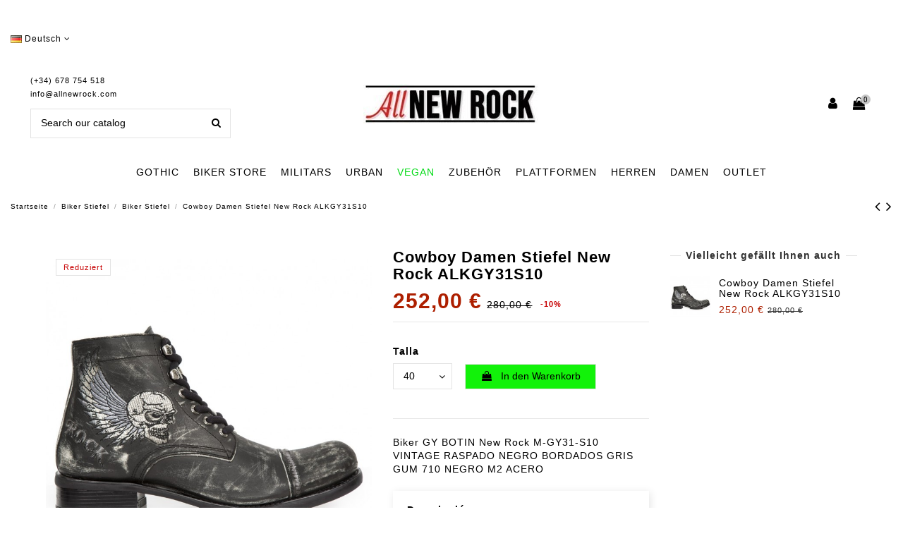

--- FILE ---
content_type: text/html; charset=utf-8
request_url: https://www.allnewrock.com/de/biker-stiefel/biker-stiefel/m-gy31-s10
body_size: 22915
content:
<!doctype html><html lang="de"><head><meta charset="utf-8"><meta http-equiv="x-ua-compatible" content="ie=edge"><link rel="canonical" href="https://www.allnewrock.com/de/biker-stiefel/biker-stiefel/m-gy31-s10"><title>Biker GY BOTIN New Rock M-GY31-S10 VINTAGE RASPADO NEGRO BORDADOS GRIS GUM 710 NEGRO M2 ACERO</title><meta data-module="adp-microdatos-opengraph-begin" /><meta property="og:url" content="https://www.allnewrock.com/de/biker-stiefel/biker-stiefel/m-gy31-s10" /><meta property="og:title" content="Biker GY BOTIN New Rock M-GY31-S10 VINTAGE RASPADO NEGRO BORDADOS GRIS GUM 710 NEGRO M2 ACERO" /><meta property="og:description" content="Biker GY BOTIN New Rock M-GY31-S10 VINTAGE RASPADO NEGRO BORDADOS GRIS GUM 710 NEGRO M2 ACERO" /><meta property="og:site_name" content="All New Rock" /><meta property="og:type" content="product" /><meta property="og:image" content="https://www.allnewrock.com/3737-large_default/m-gy31-s10.jpg"/><meta property="product:price:amount" content="252.00" /><meta property="product:pretax_price:currency" content="EUR" /><meta property="product:price:currency" content="EUR" /><meta property="product:weight:value" content="2.000000" /><meta property="product:weight:units" content="kg" /><meta data-module="adp-microdatos-opengraph-end" /><meta name="description" content="Biker GY BOTIN New Rock M-GY31-S10 VINTAGE RASPADO NEGRO BORDADOS GRIS GUM 710 NEGRO M2 ACERO"><meta name="keywords" content=""><link rel="alternate" hreflang="es" href="https://www.allnewrock.com/es/botas-biker/botines-biker-cowboy-chico/m-gy31-s10" /><link rel="alternate" hreflang="en" href="https://www.allnewrock.com/en/biker-boots/biker-ankle-boots/m-gy31-s10" /><link rel="alternate" hreflang="de" href="https://www.allnewrock.com/de/biker-stiefel/biker-stiefel/m-gy31-s10" /><link rel="alternate" hreflang="gb" href="https://www.allnewrock.com/gb/biker-boots/biker-ankle-boots/m-gy31-s10" /><link rel="alternate" hreflang="it" href="https://www.allnewrock.com/it/stivali-biker/stivaletti-biker/m-gy31-s10" /><link rel="alternate" hreflang="fr" href="https://www.allnewrock.com/fr/bottes-biker/bottines-biker/m-gy31-s10" /><link rel="alternate" hreflang="pl" href="https://www.allnewrock.com/pl/buty-motocyklowe/botki-motocyklowe/m-gy31-s10" /><link rel="alternate" hreflang="pt" href="https://www.allnewrock.com/pt/botas-de-motociclista/botas-biker-cano-curto/m-gy31-s10" /><link rel="alternate" hreflang="ru" href="https://www.allnewrock.com/ru/ботинки-для-байкеров/botines-moteros/m-gy31-s10" /><link rel="alternate" hreflang="nl" href="https://www.allnewrock.com/nl/biker-laarzen/motorbike-enkellaarzen/m-gy31-s10" /><link rel="alternate" hreflang="zh" href="https://www.allnewrock.com/zh/騎士靴/botines-moteros/m-gy31-s10" /><meta name="viewport" content="initial-scale=1,user-scalable=no,maximum-scale=1,width=device-width"><link rel="icon" type="image/vnd.microsoft.icon" href="/img/favicon.ico?1587963702"><link rel="shortcut icon" type="image/x-icon" href="/img/favicon.ico?1587963702"><link rel="stylesheet" href="https://www.allnewrock.com/themes/warehouse/assets/cache/theme-203990701.css" type="text/css" media="all"> <script type="text/javascript">/* <![CDATA[ */;var elementorFrontendConfig={"isEditMode":"","stretchedSectionContainer":"","is_rtl":""};var iqitTheme={"rm_sticky":"0","rm_breakpoint":0,"op_preloader":"pre","cart_style":"floating","cart_confirmation":"modal","h_layout":"2","f_fixed":0,"f_layout":"4","h_absolute":"0","h_sticky":"menu","hw_width":"inherit","h_search_type":"full","pl_lazyload":true,"pl_infinity":true,"pl_rollover":true,"pl_crsl_autoplay":false,"pl_slider_ld":5,"pl_slider_d":4,"pl_slider_t":3,"pl_slider_p":1,"pp_thumbs":"leftd","pp_zoom":"modalzoom","pp_tabs":"tabha"};var iqitcountdown_days="d.";var iqitmegamenu={"sticky":"false","containerSelector":"#wrapper > .container"};var iqitreviews=[];var prestashop={"cart":{"products":[],"totals":{"total":{"type":"total","label":"Gesamt ","amount":0,"value":"0,00\u00a0\u20ac"},"total_including_tax":{"type":"total","label":"Gesamt (inkl. MwSt.)","amount":0,"value":"0,00\u00a0\u20ac"},"total_excluding_tax":{"type":"total","label":"Gesamtpreis o. MwSt.","amount":0,"value":"0,00\u00a0\u20ac"}},"subtotals":{"products":{"type":"products","label":"Zwischensumme","amount":0,"value":"0,00\u00a0\u20ac"},"discounts":null,"shipping":{"type":"shipping","label":"Versand","amount":0,"value":"kostenlos"},"tax":null},"products_count":0,"summary_string":"0 Artikel","vouchers":{"allowed":1,"added":[]},"discounts":[],"minimalPurchase":1,"minimalPurchaseRequired":"Mindestbestellwert f\u00fcr diese Bestellung ist 1,00\u00a0\u20ac (zzgl. MwSt.). Aktuell betr\u00e4gt er nur 0,00\u00a0\u20ac (zzgl. MwSt.)."},"currency":{"name":"Euro","iso_code":"EUR","iso_code_num":"978","sign":"\u20ac"},"customer":{"lastname":null,"firstname":null,"email":null,"birthday":null,"newsletter":null,"newsletter_date_add":null,"optin":null,"website":null,"company":null,"siret":null,"ape":null,"is_logged":false,"gender":{"type":null,"name":null},"addresses":[]},"language":{"name":"Deutsch (German)","iso_code":"de","locale":"de-DE","language_code":"de-de","is_rtl":"0","date_format_lite":"d.m.Y","date_format_full":"d.m.Y H:i:s","id":16},"page":{"title":"","canonical":null,"meta":{"title":"Biker GY BOTIN New Rock M-GY31-S10 VINTAGE RASPADO NEGRO BORDADOS GRIS GUM 710 NEGRO M2 ACERO","description":"Biker GY BOTIN New Rock M-GY31-S10 VINTAGE RASPADO NEGRO BORDADOS GRIS GUM 710 NEGRO M2 ACERO","keywords":"","robots":"index"},"page_name":"product","body_classes":{"lang-de":true,"lang-rtl":false,"country-ES":true,"currency-EUR":true,"layout-full-width":true,"page-product":true,"tax-display-enabled":true,"product-id-40145":true,"product-Cowboy Damen Stiefel New Rock ALKGY31S10":true,"product-id-category-324":true,"product-id-manufacturer-1":true,"product-id-supplier-1":true,"product-available-for-order":true},"admin_notifications":[]},"shop":{"name":"All New Rock","logo":"\/img\/all-new-rock-logo-1587963702.jpg","stores_icon":"\/img\/logo_stores.png","favicon":"\/img\/favicon.ico"},"urls":{"base_url":"https:\/\/www.allnewrock.com\/","current_url":"https:\/\/www.allnewrock.com\/de\/biker-stiefel\/biker-stiefel\/m-gy31-s10","shop_domain_url":"https:\/\/www.allnewrock.com","img_ps_url":"https:\/\/www.allnewrock.com\/img\/","img_cat_url":"https:\/\/www.allnewrock.com\/img\/c\/","img_lang_url":"https:\/\/www.allnewrock.com\/img\/l\/","img_prod_url":"https:\/\/www.allnewrock.com\/img\/p\/","img_manu_url":"https:\/\/www.allnewrock.com\/img\/m\/","img_sup_url":"https:\/\/www.allnewrock.com\/img\/su\/","img_ship_url":"https:\/\/www.allnewrock.com\/img\/s\/","img_store_url":"https:\/\/www.allnewrock.com\/img\/st\/","img_col_url":"https:\/\/www.allnewrock.com\/img\/co\/","img_url":"https:\/\/www.allnewrock.com\/themes\/warehouse\/assets\/img\/","css_url":"https:\/\/www.allnewrock.com\/themes\/warehouse\/assets\/css\/","js_url":"https:\/\/www.allnewrock.com\/themes\/warehouse\/assets\/js\/","pic_url":"https:\/\/www.allnewrock.com\/upload\/","pages":{"address":"https:\/\/www.allnewrock.com\/de\/adresse","addresses":"https:\/\/www.allnewrock.com\/de\/adressen","authentication":"https:\/\/www.allnewrock.com\/de\/inicio-sesion","cart":"https:\/\/www.allnewrock.com\/de\/warenkorb","category":"https:\/\/www.allnewrock.com\/de\/index.php?controller=category","cms":"https:\/\/www.allnewrock.com\/de\/index.php?controller=cms","contact":"https:\/\/www.allnewrock.com\/de\/contactanos","discount":"https:\/\/www.allnewrock.com\/de\/Rabatt","guest_tracking":"https:\/\/www.allnewrock.com\/de\/seguimiento-cliente-no-registrado","history":"https:\/\/www.allnewrock.com\/de\/bestellungsverlauf","identity":"https:\/\/www.allnewrock.com\/de\/profil","index":"https:\/\/www.allnewrock.com\/de\/","my_account":"https:\/\/www.allnewrock.com\/de\/mein-Konto","order_confirmation":"https:\/\/www.allnewrock.com\/de\/bestellbestatigung","order_detail":"https:\/\/www.allnewrock.com\/de\/index.php?controller=order-detail","order_follow":"https:\/\/www.allnewrock.com\/de\/bestellverfolgung","order":"https:\/\/www.allnewrock.com\/de\/Bestellung","order_return":"https:\/\/www.allnewrock.com\/de\/index.php?controller=order-return","order_slip":"https:\/\/www.allnewrock.com\/de\/albaran","pagenotfound":"https:\/\/www.allnewrock.com\/de\/pagina-no-ecnontrada","password":"https:\/\/www.allnewrock.com\/de\/recuperacion-contrasena","pdf_invoice":"https:\/\/www.allnewrock.com\/de\/index.php?controller=pdf-invoice","pdf_order_return":"https:\/\/www.allnewrock.com\/de\/index.php?controller=pdf-order-return","pdf_order_slip":"https:\/\/www.allnewrock.com\/de\/index.php?controller=pdf-order-slip","prices_drop":"https:\/\/www.allnewrock.com\/de\/index.php?controller=prices-drop","product":"https:\/\/www.allnewrock.com\/de\/index.php?controller=product","search":"https:\/\/www.allnewrock.com\/de\/buscar","sitemap":"https:\/\/www.allnewrock.com\/de\/mapa-web","stores":"https:\/\/www.allnewrock.com\/de\/shops","supplier":"https:\/\/www.allnewrock.com\/de\/lieferant","register":"https:\/\/www.allnewrock.com\/de\/inicio-sesion?create_account=1","order_login":"https:\/\/www.allnewrock.com\/de\/Bestellung?login=1"},"alternative_langs":{"es-es":"https:\/\/www.allnewrock.com\/es\/botas-biker\/botines-biker-cowboy-chico\/m-gy31-s10","en-us":"https:\/\/www.allnewrock.com\/en\/biker-boots\/biker-ankle-boots\/m-gy31-s10","de-de":"https:\/\/www.allnewrock.com\/de\/biker-stiefel\/biker-stiefel\/m-gy31-s10","en-gb":"https:\/\/www.allnewrock.com\/gb\/biker-boots\/biker-ankle-boots\/m-gy31-s10","it-it":"https:\/\/www.allnewrock.com\/it\/stivali-biker\/stivaletti-biker\/m-gy31-s10","fr-fr":"https:\/\/www.allnewrock.com\/fr\/bottes-biker\/bottines-biker\/m-gy31-s10","pl-pl":"https:\/\/www.allnewrock.com\/pl\/buty-motocyklowe\/botki-motocyklowe\/m-gy31-s10","pt-pt":"https:\/\/www.allnewrock.com\/pt\/botas-de-motociclista\/botas-biker-cano-curto\/m-gy31-s10","ru-ru":"https:\/\/www.allnewrock.com\/ru\/\u0431\u043e\u0442\u0438\u043d\u043a\u0438-\u0434\u043b\u044f-\u0431\u0430\u0439\u043a\u0435\u0440\u043e\u0432\/botines-moteros\/m-gy31-s10","nl-nl":"https:\/\/www.allnewrock.com\/nl\/biker-laarzen\/motorbike-enkellaarzen\/m-gy31-s10","zh-cn":"https:\/\/www.allnewrock.com\/zh\/\u9a0e\u58eb\u9774\/botines-moteros\/m-gy31-s10"},"theme_assets":"\/themes\/warehouse\/assets\/","actions":{"logout":"https:\/\/www.allnewrock.com\/de\/?mylogout="},"no_picture_image":{"bySize":{"small_default":{"url":"https:\/\/www.allnewrock.com\/img\/p\/de-default-small_default.jpg","width":98,"height":127},"cart_default":{"url":"https:\/\/www.allnewrock.com\/img\/p\/de-default-cart_default.jpg","width":125,"height":162},"home_default":{"url":"https:\/\/www.allnewrock.com\/img\/p\/de-default-home_default.jpg","width":420,"height":524},"medium_default":{"url":"https:\/\/www.allnewrock.com\/img\/p\/de-default-medium_default.jpg","width":452,"height":584},"large_default":{"url":"https:\/\/www.allnewrock.com\/img\/p\/de-default-large_default.jpg","width":755,"height":803},"thickbox_default":{"url":"https:\/\/www.allnewrock.com\/img\/p\/de-default-thickbox_default.jpg","width":1100,"height":1422}},"small":{"url":"https:\/\/www.allnewrock.com\/img\/p\/de-default-small_default.jpg","width":98,"height":127},"medium":{"url":"https:\/\/www.allnewrock.com\/img\/p\/de-default-medium_default.jpg","width":452,"height":584},"large":{"url":"https:\/\/www.allnewrock.com\/img\/p\/de-default-thickbox_default.jpg","width":1100,"height":1422},"legend":""}},"configuration":{"display_taxes_label":true,"is_catalog":false,"show_prices":true,"opt_in":{"partner":false},"quantity_discount":{"type":"discount","label":"Rabatt"},"voucher_enabled":1,"return_enabled":1},"field_required":[],"breadcrumb":{"links":[{"title":"Startseite","url":"https:\/\/www.allnewrock.com\/de\/"},{"title":"Biker Stiefel","url":"https:\/\/www.allnewrock.com\/de\/biker-stiefel"},{"title":" Biker Stiefel","url":"https:\/\/www.allnewrock.com\/de\/biker-stiefel"},{"title":"Cowboy Damen Stiefel New Rock ALKGY31S10","url":"https:\/\/www.allnewrock.com\/de\/biker-stiefel\/biker-stiefel\/m-gy31-s10#\/talla-40"}],"count":4},"link":{"protocol_link":"https:\/\/","protocol_content":"https:\/\/","request_uri":"\/de\/biker-stiefel\/biker-stiefel\/m-gy31-s10"},"time":1768975223,"static_token":"023a43f3ff10522afab215939c1a03d9","token":"60c567b01006e9f175f0574ded66f574"};/* ]]> */</script> <script type="text/javascript">/* <![CDATA[ */;(window.gaDevIds=window.gaDevIds||[]).push('d6YPbH');(function(i,s,o,g,r,a,m){i['GoogleAnalyticsObject']=r;i[r]=i[r]||function(){(i[r].q=i[r].q||[]).push(arguments)},i[r].l=1*new Date();a=s.createElement(o),m=s.getElementsByTagName(o)[0];a.async=1;a.src=g;m.parentNode.insertBefore(a,m)})(window,document,'script','https://www.google-analytics.com/analytics.js','ga');ga('create','UA-75720283-1','auto');ga('require','ec');/* ]]> */</script> <script type="text/javascript">/* <![CDATA[ */;(function(){window.sib={equeue:[],client_key:"qluzksxqhl6nz1qghc303"};window.sib.email_id="";window.sendinblue={};for(var j=['track','identify','trackLink','page'],i=0;i<j.length;i++){(function(k){window.sendinblue[k]=function(){var arg=Array.prototype.slice.call(arguments);(window.sib[k]||function(){var t={};t[k]=arg;window.sib.equeue.push(t);})(arg[0],arg[1],arg[2]);};})(j[i]);}var n=document.createElement("script"),i=document.getElementsByTagName("script")[0];n.type="text/javascript",n.id="sendinblue-js",n.async=!0,n.src="https://sibautomation.com/sa.js?key="+window.sib.client_key,i.parentNode.insertBefore(n,i),window.sendinblue.page();})();/* ]]> */</script> <script>/* <![CDATA[ */;!function(f,b,e,v,n,t,s){if(f.fbq)return;n=f.fbq=function(){n.callMethod?n.callMethod.apply(n,arguments):n.queue.push(arguments)};if(!f._fbq)f._fbq=n;n.push=n;n.loaded=!0;n.version='2.0';n.queue=[];t=b.createElement(e);t.async=!0;t.src=v;s=b.getElementsByTagName(e)[0];s.parentNode.insertBefore(t,s)}(window,document,'script','https://connect.facebook.net/en_US/fbevents.js');fbq('init','1776823865951547');fbq('track','PageView');fbq('track','ViewContent',{content_type:'product',content_ids:['ALLDE40145'],value:252,currency:'EUR',content_name:'Cowboy Damen Stiefel New Rock ALKGY31S10',content_category:' Biker Stiefel'});/* ]]> */</script> <noscript><img height="1" width="1" style="display:none" src="https://www.facebook.com/tr?id=1776823865951547&ev=PageView&noscript=1"/></noscript> <script type="text/javascript" src="/modules/facebookproductad/views/js/pixel.js"></script> <script type="text/javascript">/* <![CDATA[ */;var oPixel=new oPixel();$(document).ready(function(){oPixel.addToCart({"content_name":"Cowboy Damen Stiefel New Rock ALKGY31S10","content_category":" Biker Stiefel","content_ids":"['ALLDE40145']","content_type":"product","value":252,"currency":"EUR"},'.add-to-cart');oPixel.addToWishList({"content_name":"'Cowboy Damen Stiefel New Rock ALKGY31S10'","content_category":"' Biker Stiefel'","content_ids":"['ALLDE40145']","content_type":"'product'","value":252,"currency":"'EUR'"},'a[id="wishlist_button"]');});/* ]]> */</script>  <script src="https://www.googletagmanager.com/gtag/js?id=G-0HV6HB1T8X" type="text/javascript"></script> <script type="text/javascript">/* <![CDATA[ */;window.dataLayer=window.dataLayer||[];function gtag(){dataLayer.push(arguments);}
gtag('js',new Date());gtag('config','G-0HV6HB1T8X');/* ]]> */</script> </head><body id="product" class="lang-de country-es currency-eur layout-full-width page-product tax-display-enabled product-id-40145 product-cowboy-damen-stiefel-new-rock-alkgy31s10 product-id-category-324 product-id-manufacturer-1 product-id-supplier-1 product-available-for-order body-desktop-header-style-w-2"><main id="main-page-content" style="opacity: 0;" ><header id="header" class="desktop-header-style-w-2"><div class="header-banner"></div><div class="container reocultamobile"> <nav class="header-nav"><div class="row justify-content-between"><div class="col col-auto col-md left-nav"><div id="language_selector" class="d-inline-block"><div class="language-selector-wrapper d-inline-block"><div class="language-selector dropdown js-dropdown"> <a class="expand-more" data-toggle="dropdown"><img src="https://www.allnewrock.com/img/l/16.jpg" alt="Deutsch" class="img-fluid lang-flag" /> Deutsch <i class="fa fa-angle-down" aria-hidden="true"></i></a><div class="dropdown-menu"><ul><li > <a href="https://www.allnewrock.com/es/botas-biker/botines-biker-cowboy-chico/m-gy31-s10" rel="alternate" hreflang="es" class="dropdown-item"><img src="https://www.allnewrock.com/img/l/1.jpg" alt="Español" class="img-fluid lang-flag" /> Español</a></li><li > <a href="https://www.allnewrock.com/en/biker-boots/biker-ankle-boots/m-gy31-s10" rel="alternate" hreflang="en" class="dropdown-item"><img src="https://www.allnewrock.com/img/l/15.jpg" alt="English" class="img-fluid lang-flag" /> English</a></li><li class="current" > <a href="https://www.allnewrock.com/de/biker-stiefel/biker-stiefel/m-gy31-s10" rel="alternate" hreflang="de" class="dropdown-item"><img src="https://www.allnewrock.com/img/l/16.jpg" alt="Deutsch" class="img-fluid lang-flag" /> Deutsch</a></li><li > <a href="https://www.allnewrock.com/gb/biker-boots/biker-ankle-boots/m-gy31-s10" rel="alternate" hreflang="gb" class="dropdown-item"><img src="https://www.allnewrock.com/img/l/17.jpg" alt="English GB" class="img-fluid lang-flag" /> English GB</a></li><li > <a href="https://www.allnewrock.com/it/stivali-biker/stivaletti-biker/m-gy31-s10" rel="alternate" hreflang="it" class="dropdown-item"><img src="https://www.allnewrock.com/img/l/18.jpg" alt="Italiano" class="img-fluid lang-flag" /> Italiano</a></li><li > <a href="https://www.allnewrock.com/fr/bottes-biker/bottines-biker/m-gy31-s10" rel="alternate" hreflang="fr" class="dropdown-item"><img src="https://www.allnewrock.com/img/l/19.jpg" alt="Français" class="img-fluid lang-flag" /> Français</a></li><li > <a href="https://www.allnewrock.com/pl/buty-motocyklowe/botki-motocyklowe/m-gy31-s10" rel="alternate" hreflang="pl" class="dropdown-item"><img src="https://www.allnewrock.com/img/l/20.jpg" alt="Polski" class="img-fluid lang-flag" /> Polski</a></li><li > <a href="https://www.allnewrock.com/pt/botas-de-motociclista/botas-biker-cano-curto/m-gy31-s10" rel="alternate" hreflang="pt" class="dropdown-item"><img src="https://www.allnewrock.com/img/l/21.jpg" alt="Português PT" class="img-fluid lang-flag" /> Português PT</a></li><li > <a href="https://www.allnewrock.com/ru/ботинки-для-байкеров/botines-moteros/m-gy31-s10" rel="alternate" hreflang="ru" class="dropdown-item"><img src="https://www.allnewrock.com/img/l/22.jpg" alt="Русский" class="img-fluid lang-flag" /> Русский</a></li><li > <a href="https://www.allnewrock.com/nl/biker-laarzen/motorbike-enkellaarzen/m-gy31-s10" rel="alternate" hreflang="nl" class="dropdown-item"><img src="https://www.allnewrock.com/img/l/23.jpg" alt="Nederlands" class="img-fluid lang-flag" /> Nederlands</a></li><li > <a href="https://www.allnewrock.com/zh/騎士靴/botines-moteros/m-gy31-s10" rel="alternate" hreflang="zh" class="dropdown-item"><img src="https://www.allnewrock.com/img/l/24.jpg" alt="中文" class="img-fluid lang-flag" /> 中文</a></li></ul></div></div></div></div></div><div class="col col-auto center-nav text-center"></div><div class="col col-auto col-md right-nav text-right"></div></div></nav></div><div id="desktop-header" class="desktop-header-style-2"><div class="header-top"><div id="desktop-header-container" class="container"><div class="row align-items-center"><div class="col col-header-left"><div class="header-custom-html"><div class="hphone"><p>(+34) 678 754 518</p><p class="mailtop"><a href="mailto:info@allnewrock.com">info@allnewrock.com</a></p></div></div><div id="search_widget" class="search-widget" data-search-controller-url="//www.allnewrock.com/de/buscar?order=product.position.desc"><form method="get" action="//www.allnewrock.com/de/buscar?order=product.position.desc"> <input type="hidden" name="controller" value="search"><div class="input-group"> <input type="hidden" name="order" value="product.position.desc" /> <input type="text" name="s" value="" data-all-text="Show all results" placeholder="Search our catalog" class="form-control form-search-control" /> <button type="submit" class="search-btn"> <i class="fa fa-search"></i> </button></div></form></div></div><div class="col col-header-center text-center"><div id="desktop_logo"> <a href="https://www.allnewrock.com/"> <img class="logo img-fluid" src="/img/all-new-rock-logo-1587963702.jpg" alt="All New Rock"> </a></div></div><div class="col col-header-right"><div class="row no-gutters justify-content-end"><div id="header-user-btn" class="col col-auto header-btn-w header-user-btn-w"> <a href="https://www.allnewrock.com/de/mein-Konto" title="Anmelden zu Ihrem Kundenbereich" rel="nofollow" class="header-btn header-user-btn"> <i class="fa fa-user fa-fw icon" aria-hidden="true"></i> <span class="title">Anmelden</span> </a></div><div id="ps-shoppingcart-wrapper" class="col col-auto"><div id="ps-shoppingcart" class="header-btn-w header-cart-btn-w ps-shoppingcart dropdown"><div id="blockcart" class="blockcart cart-preview" data-refresh-url="//www.allnewrock.com/de/module/ps_shoppingcart/ajax"> <a id="cart-toogle" class="cart-toogle header-btn header-cart-btn" data-toggle="dropdown"> <i class="fa fa-shopping-bag fa-fw icon" aria-hidden="true"><span class="cart-products-count-btn">0</span></i> <span class="info-wrapper"> <span class="title">Warenkorb</span> <span class="cart-toggle-details"> <span class="text-faded cart-separator"> / </span> Empty </span> </span> </a><div id="_desktop_blockcart-content"><div id="blockcart-content" class="blockcart-content"><div class="cart-title"> <span class="modal-title">Your cart</span> <button type="button" id="js-cart-close" class="close"> <span>×</span> </button><hr></div> <span class="no-items">Es gibt keine Artikel mehr in Ihrem Warenkorb</span></div></div></div></div></div></div></div><div class="col-12"><div class="row"></div></div></div></div></div><div class="container iqit-megamenu-container"><div id="iqitmegamenu-wrapper" class="iqitmegamenu-wrapper iqitmegamenu-all"><div class="container container-iqitmegamenu"><div id="sticky-logo-wrapper"> <a href="https://www.allnewrock.com/"><img class="logo img-fluid" src="/img/all-new-rock-logo-1587963702.jpg" alt="All New Rock"></a></div><div id="iqitmegamenu-horizontal" class="iqitmegamenu clearfix" role="navigation"> <nav id="cbp-hrmenu" class="cbp-hrmenu cbp-horizontal cbp-hrsub-narrow"><ul><li id="cbp-hrmenu-tab-2" class="cbp-hrmenu-tab cbp-hrmenu-tab-2 cbp-has-submeu"> <a href="https://www.allnewrock.com/de/gothic-stiefel" class="nav-link" ><span class="cbp-tab-title"> GOTHIC <i class="fa fa-angle-down cbp-submenu-aindicator"></i></span> </a><div class="cbp-hrsub col-8"><div class="cbp-hrsub-inner"><div class="container iqitmegamenu-submenu-container"><div class="row menu_row menu-element first_rows menu-element-id-1"><div class="col-3 cbp-menu-column cbp-menu-element menu-element-id-2 "><div class="cbp-menu-column-inner"><div class="row cbp-categories-row"><div class="col-12"><div class="cbp-category-link-w"><a href="https://www.allnewrock.com/de/gothic-stiefel" class="cbp-column-title nav-link cbp-category-title">Gothic Stiefel</a></div></div><div class="col-12"><div class="cbp-category-link-w"><a href="https://www.allnewrock.com/de/gothic-boots" class="cbp-column-title nav-link cbp-category-title">Gothic Boots</a></div></div><div class="col-12"><div class="cbp-category-link-w"><a href="https://www.allnewrock.com/de/gotische-hohe-laarzen" class="cbp-column-title nav-link cbp-category-title">Gotische Hohe Laarzen</a></div></div></div></div></div></div></div></div></div></li><li id="cbp-hrmenu-tab-3" class="cbp-hrmenu-tab cbp-hrmenu-tab-3 cbp-has-submeu"> <a href="https://www.allnewrock.com/de/biker-stiefel" class="nav-link" ><span class="cbp-tab-title"> BIKER STORE <i class="fa fa-angle-down cbp-submenu-aindicator"></i></span> </a><div class="cbp-hrsub col-8"><div class="cbp-hrsub-inner"><div class="container iqitmegamenu-submenu-container"><div class="row menu_row menu-element first_rows menu-element-id-1"><div class="col-4 cbp-menu-column cbp-menu-element menu-element-id-2 "><div class="cbp-menu-column-inner"><div class="row cbp-categories-row"><div class="col-12"><div class="cbp-category-link-w"><a href="https://www.allnewrock.com/de/biker-stiefel" class="cbp-column-title nav-link cbp-category-title"> Biker Stiefel</a></div></div><div class="col-12"><div class="cbp-category-link-w"><a href="https://www.allnewrock.com/de/cowboy-damen-schuhe" class="cbp-column-title nav-link cbp-category-title">Cowboy Damen Schuhe</a></div></div><div class="col-12"><div class="cbp-category-link-w"><a href="https://www.allnewrock.com/de/stiefel-cowboy-herren" class="cbp-column-title nav-link cbp-category-title"> Stiefel Cowboy Herren</a></div></div><div class="col-12"><div class="cbp-category-link-w"><a href="https://www.allnewrock.com/de/biker-cowboy-stiefel" class="cbp-column-title nav-link cbp-category-title">Biker Cowboy Stiefel</a></div></div></div></div></div><div class="col-3 cbp-menu-column cbp-menu-element menu-element-id-3 "><div class="cbp-menu-column-inner"><div class="row cbp-categories-row"><div class="col-12"><div class="cbp-category-link-w"><a href="https://www.allnewrock.com/de/brieftaschen-und-geldbörsen" class="cbp-column-title nav-link cbp-category-title">Brieftaschen und Geldbörsen</a></div></div><div class="col-12"><div class="cbp-category-link-w"><a href="https://www.allnewrock.com/de/biker-rucksäcke" class="cbp-column-title nav-link cbp-category-title">Biker Rucksäcke</a></div></div><div class="col-12"><div class="cbp-category-link-w"><a href="https://www.allnewrock.com/de/gürtel" class="cbp-column-title nav-link cbp-category-title">Gürtel</a></div></div><div class="col-12"><div class="cbp-category-link-w"><a href="https://www.allnewrock.com/de/armreif" class="cbp-column-title nav-link cbp-category-title">Armreif</a></div></div><div class="col-12"><div class="cbp-category-link-w"><a href="https://www.allnewrock.com/de/geschirre-für-stiefel" class="cbp-column-title nav-link cbp-category-title">Geschirre für Stiefel</a></div></div><div class="col-12"><div class="cbp-category-link-w"><a href="https://www.allnewrock.com/de/anhänger-und-ketten" class="cbp-column-title nav-link cbp-category-title">Anhänger und Ketten</a></div></div></div></div></div></div></div></div></div></li><li id="cbp-hrmenu-tab-6" class="cbp-hrmenu-tab cbp-hrmenu-tab-6 "> <a href="https://www.allnewrock.com/de/combat-stiefel" class="nav-link" ><span class="cbp-tab-title"> MILITARS</span> </a></li><li id="cbp-hrmenu-tab-7" class="cbp-hrmenu-tab cbp-hrmenu-tab-7 "> <a href="https://www.allnewrock.com/de/urban-schuhe" class="nav-link" ><span class="cbp-tab-title"> URBAN</span> </a></li><li id="cbp-hrmenu-tab-10" class="cbp-hrmenu-tab cbp-hrmenu-tab-10 "> <a href="https://www.allnewrock.com/de/vegan-stiefel" class="nav-link" ><span class="cbp-tab-title"> VEGAN</span> </a></li><li id="cbp-hrmenu-tab-13" class="cbp-hrmenu-tab cbp-hrmenu-tab-13 cbp-has-submeu"> <a href="https://www.allnewrock.com/de/zubehor" class="nav-link" ><span class="cbp-tab-title"> ZUBEHÖR <i class="fa fa-angle-down cbp-submenu-aindicator"></i></span> </a><div class="cbp-hrsub col-6"><div class="cbp-hrsub-inner"><div class="container iqitmegamenu-submenu-container"><div class="row menu_row menu-element first_rows menu-element-id-1"><div class="col-3 cbp-menu-column cbp-menu-element menu-element-id-2 "><div class="cbp-menu-column-inner"><div class="row cbp-categories-row"><div class="col-12"><div class="cbp-category-link-w"><a href="https://www.allnewrock.com/de/gürtel" class="cbp-column-title nav-link cbp-category-title">Gürtel</a></div></div><div class="col-12"><div class="cbp-category-link-w"><a href="https://www.allnewrock.com/de/verzierung" class="cbp-column-title nav-link cbp-category-title">Verzierung</a></div></div><div class="col-12"><div class="cbp-category-link-w"><a href="https://www.allnewrock.com/de/armreif" class="cbp-column-title nav-link cbp-category-title">Armreif</a></div></div><div class="col-12"><div class="cbp-category-link-w"><a href="https://www.allnewrock.com/de/handtaschen" class="cbp-column-title nav-link cbp-category-title">Handtaschen</a></div></div><div class="col-12"><div class="cbp-category-link-w"><a href="https://www.allnewrock.com/de/geschirre-für-stiefel" class="cbp-column-title nav-link cbp-category-title">Geschirre für Stiefel</a></div></div><div class="col-12"><div class="cbp-category-link-w"><a href="https://www.allnewrock.com/de/uhren" class="cbp-column-title nav-link cbp-category-title">Uhren</a></div></div><div class="col-12"><div class="cbp-category-link-w"><a href="https://www.allnewrock.com/de/schnallen" class="cbp-column-title nav-link cbp-category-title">Schnallen</a></div></div></div></div></div><div class="col-3 cbp-menu-column cbp-menu-element menu-element-id-3 "><div class="cbp-menu-column-inner"><div class="row cbp-categories-row"><div class="col-12"><div class="cbp-category-link-w"><a href="https://www.allnewrock.com/de/schlüsselbrett" class="cbp-column-title nav-link cbp-category-title">Schlüsselbrett </a></div></div><div class="col-12"><div class="cbp-category-link-w"><a href="https://www.allnewrock.com/de/vorlagen" class="cbp-column-title nav-link cbp-category-title">Vorlagen</a></div></div><div class="col-12"><div class="cbp-category-link-w"><a href="https://www.allnewrock.com/de/anhänger-und-ketten" class="cbp-column-title nav-link cbp-category-title">Anhänger und Ketten</a></div></div><div class="col-12"><div class="cbp-category-link-w"><a href="https://www.allnewrock.com/de/sadomasochismus" class="cbp-column-title nav-link cbp-category-title">Sadomasochismus</a></div></div><div class="col-12"><div class="cbp-category-link-w"><a href="https://www.allnewrock.com/de/ringe" class="cbp-column-title nav-link cbp-category-title">Ringe</a></div></div><div class="col-12"><div class="cbp-category-link-w"><a href="https://www.allnewrock.com/de/patches" class="cbp-column-title nav-link cbp-category-title">Patches</a></div></div><div class="col-12"><div class="cbp-category-link-w"><a href="https://www.allnewrock.com/de/masken" class="cbp-column-title nav-link cbp-category-title">Masken</a></div></div><div class="col-12"><div class="cbp-category-link-w"><a href="https://www.allnewrock.com/de/adornments-laces" class="cbp-column-title nav-link cbp-category-title">Adornments Laces</a></div></div></div></div></div></div></div></div></div></li><li id="cbp-hrmenu-tab-9" class="cbp-hrmenu-tab cbp-hrmenu-tab-9 cbp-has-submeu"> <a href="https://www.allnewrock.com/de/plateau-stiefel" class="nav-link" ><span class="cbp-tab-title"> PLATTFORMEN <i class="fa fa-angle-down cbp-submenu-aindicator"></i></span> </a><div class="cbp-hrsub col-5"><div class="cbp-hrsub-inner"><div class="container iqitmegamenu-submenu-container"><div class="row menu_row menu-element first_rows menu-element-id-1"><div class="col-4 cbp-menu-column cbp-menu-element menu-element-id-2 "><div class="cbp-menu-column-inner"><div class="row cbp-categories-row"><div class="col-12"><div class="cbp-category-link-w"><a href="https://www.allnewrock.com/de/plattformen-stiefel" class="cbp-column-title nav-link cbp-category-title">Plattformen Stiefel</a></div></div><div class="col-12"><div class="cbp-category-link-w"><a href="https://www.allnewrock.com/de/plattformen-boots" class="cbp-column-title nav-link cbp-category-title">Plattformen Boots</a></div></div></div></div></div></div></div></div></div></li><li id="cbp-hrmenu-tab-11" class="cbp-hrmenu-tab cbp-hrmenu-tab-11 cbp-has-submeu"> <a href="https://www.allnewrock.com/de/herren" class="nav-link" ><span class="cbp-tab-title"> HERREN <i class="fa fa-angle-down cbp-submenu-aindicator"></i></span> </a><div class="cbp-hrsub col-4"><div class="cbp-hrsub-inner"><div class="container iqitmegamenu-submenu-container"><div class="row menu_row menu-element first_rows menu-element-id-1"><div class="col-4 cbp-menu-column cbp-menu-element menu-element-id-2 "><div class="cbp-menu-column-inner"><div class="row cbp-categories-row"><div class="col-12"><div class="cbp-category-link-w"><a href="https://www.allnewrock.com/de/creepers" class="cbp-column-title nav-link cbp-category-title">Creepers</a></div></div><div class="col-12"><div class="cbp-category-link-w"><a href="https://www.allnewrock.com/de/damen-schuhe-und-stiefel" class="cbp-column-title nav-link cbp-category-title">Damen Schuhe und Stiefel </a></div></div><div class="col-12"><div class="cbp-category-link-w"><a href="https://www.allnewrock.com/de/sandalen" class="cbp-column-title nav-link cbp-category-title">Sandalen</a></div></div><div class="col-12"><div class="cbp-category-link-w"><a href="https://www.allnewrock.com/de/sneakers" class="cbp-column-title nav-link cbp-category-title">Sneakers</a></div></div></div></div></div></div></div></div></div></li><li id="cbp-hrmenu-tab-12" class="cbp-hrmenu-tab cbp-hrmenu-tab-12 cbp-has-submeu"> <a href="https://www.allnewrock.com/de/damen" class="nav-link" ><span class="cbp-tab-title"> DAMEN <i class="fa fa-angle-down cbp-submenu-aindicator"></i></span> </a><div class="cbp-hrsub col-4"><div class="cbp-hrsub-inner"><div class="container iqitmegamenu-submenu-container"><div class="row menu_row menu-element first_rows menu-element-id-1"><div class="col-4 cbp-menu-column cbp-menu-element menu-element-id-2 "><div class="cbp-menu-column-inner"><div class="row cbp-categories-row"><div class="col-12"><div class="cbp-category-link-w"><a href="https://www.allnewrock.com/de/stöckel-schuhe" class="cbp-column-title nav-link cbp-category-title">Stöckel Schuhe</a></div></div><div class="col-12"><div class="cbp-category-link-w"><a href="https://www.allnewrock.com/de/stiefel" class="cbp-column-title nav-link cbp-category-title">Stiefel</a></div></div><div class="col-12"><div class="cbp-category-link-w"><a href="https://www.allnewrock.com/de/stiefelette" class="cbp-column-title nav-link cbp-category-title">Stiefelette</a></div></div></div></div></div></div></div></div></div></li><li id="cbp-hrmenu-tab-21" class="cbp-hrmenu-tab cbp-hrmenu-tab-21 "> <a href="https://www.allnewrock.com/de/offerte" class="nav-link" ><span class="cbp-tab-title"> OUTLET</span> </a></li></ul> </nav></div></div><div id="sticky-cart-wrapper"></div></div><div id="_desktop_iqitmegamenu-mobile"><ul id="iqitmegamenu-mobile"><li><a href="https://www.allnewrock.com/de/">Startseite</a></li><li><a href="https://www.allnewrock.com/en/top-sellers-new-rock">Top Sellers 20%</a></li><li><a href="https://www.allnewrock.com/de/offerte">OFFERTE</a></li><li><a href="https://www.allnewrock.com/en/novedades">New Arrivals</a></li><li><span class="mm-expand"><i class="fa fa-angle-down expand-icon" aria-hidden="true"></i><i class="fa fa-angle-up close-icon" aria-hidden="true"></i></span><a href="https://www.allnewrock.com/de/gothic-stiefel">Gothic Stiefel</a><ul><li><a href="https://www.allnewrock.com/de/gothic-stiefel">Gothic Stiefel</a></li><li><a href="https://www.allnewrock.com/de/gothic-boots">Gothic Boots</a></li><li><a href="https://www.allnewrock.com/de/gotische-hohe-laarzen">Gotische Hohe Laarzen</a></li></ul></li><li><span class="mm-expand"><i class="fa fa-angle-down expand-icon" aria-hidden="true"></i><i class="fa fa-angle-up close-icon" aria-hidden="true"></i></span><a href="https://www.allnewrock.com/de/biker-stiefel">Biker Stiefel</a><ul><li><a href="https://www.allnewrock.com/de/biker-stiefel"> Biker Stiefel</a></li><li><a href="https://www.allnewrock.com/de/cowboy-damen-schuhe">Cowboy Damen Schuhe</a></li><li><a href="https://www.allnewrock.com/de/stiefel-cowboy-herren"> Stiefel Cowboy Herren</a></li><li><a href="https://www.allnewrock.com/de/brieftaschen-und-geldbörsen">Brieftaschen und Geldbörsen</a></li><li><a href="https://www.allnewrock.com/de/biker-rucksäcke">Biker Rucksäcke</a></li><li><a href="https://www.allnewrock.com/de/biker-cowboy-stiefel">Biker Cowboy Stiefel</a></li></ul></li><li><span class="mm-expand"><i class="fa fa-angle-down expand-icon" aria-hidden="true"></i><i class="fa fa-angle-up close-icon" aria-hidden="true"></i></span><a href="https://www.allnewrock.com/de/combat-stiefel">Combat Stiefel</a><ul><li><a href="https://www.allnewrock.com/de/militär-schuhe">Militär Schuhe</a></li><li><a href="https://www.allnewrock.com/de/militärische-stiefel">Militärische Stiefel</a></li><li><a href="https://www.allnewrock.com/de/militärische-stiefel">Militärische Stiefel</a></li></ul></li><li><a href="https://www.allnewrock.com/de/urban-schuhe">Urban Schuhe</a></li><li><a href="https://www.allnewrock.com/de/vegan-stiefel">Vegan Stiefel</a></li><li><span class="mm-expand"><i class="fa fa-angle-down expand-icon" aria-hidden="true"></i><i class="fa fa-angle-up close-icon" aria-hidden="true"></i></span><a href="https://www.allnewrock.com/de/plateau-stiefel">Plateau Stiefel</a><ul><li><a href="https://www.allnewrock.com/de/plattformen-stiefel">Plattformen Stiefel</a></li><li><a href="https://www.allnewrock.com/de/plattformen-boots">Plattformen Boots</a></li></ul></li><li><span class="mm-expand"><i class="fa fa-angle-down expand-icon" aria-hidden="true"></i><i class="fa fa-angle-up close-icon" aria-hidden="true"></i></span><a href="https://www.allnewrock.com/de/herren">Herren</a><ul><li><a href="https://www.allnewrock.com/de/creepers">Creepers</a></li><li><a href="https://www.allnewrock.com/de/damen-schuhe-und-stiefel">Damen Schuhe und Stiefel </a></li><li><a href="https://www.allnewrock.com/de/sandalen">Sandalen</a></li><li><a href="https://www.allnewrock.com/de/sneakers">Sneakers</a></li></ul></li><li><span class="mm-expand"><i class="fa fa-angle-down expand-icon" aria-hidden="true"></i><i class="fa fa-angle-up close-icon" aria-hidden="true"></i></span><a href="https://www.allnewrock.com/de/damen">Damen</a><ul><li><a href="https://www.allnewrock.com/de/stöckel-schuhe">Stöckel Schuhe</a></li><li><a href="https://www.allnewrock.com/de/stiefel">Stiefel</a></li><li><a href="https://www.allnewrock.com/de/stiefelette">Stiefelette</a></li></ul></li><li><span class="mm-expand"><i class="fa fa-angle-down expand-icon" aria-hidden="true"></i><i class="fa fa-angle-up close-icon" aria-hidden="true"></i></span><a href="https://www.allnewrock.com/de/zubehor">Zubehor</a><ul><li><a href="https://www.allnewrock.com/de/gürtel">Gürtel</a></li><li><a href="https://www.allnewrock.com/de/verzierung">Verzierung</a></li><li><a href="https://www.allnewrock.com/de/armreif">Armreif</a></li><li><a href="https://www.allnewrock.com/de/handtaschen">Handtaschen</a></li><li><a href="https://www.allnewrock.com/de/geschirre-für-stiefel">Geschirre für Stiefel</a></li><li><a href="https://www.allnewrock.com/de/uhren">Uhren</a></li><li><a href="https://www.allnewrock.com/de/schnallen">Schnallen</a></li><li><a href="https://www.allnewrock.com/de/schlüsselbrett">Schlüsselbrett </a></li><li><a href="https://www.allnewrock.com/de/vorlagen">Vorlagen</a></li><li><a href="https://www.allnewrock.com/de/anhänger-und-ketten">Anhänger und Ketten</a></li><li><a href="https://www.allnewrock.com/de/sadomasochismus">Sadomasochismus</a></li><li><a href="https://www.allnewrock.com/de/ringe">Ringe</a></li><li><a href="https://www.allnewrock.com/de/patches">Patches</a></li><li><a href="https://www.allnewrock.com/de/masken">Masken</a></li><li><a href="https://www.allnewrock.com/de/adornments-laces">Adornments Laces</a></li></ul></li></ul></div></div></div><div id="mobile-header" class="mobile-header-style-1"><div id="mobile-header-sticky"><div class="container"><div class="mobile-main-bar"><div class="row no-gutters align-items-center row-mobile-header"><div class="col col-auto col-mobile-btn col-mobile-btn-menu col-mobile-menu-push"> <a class="m-nav-btn" data-toggle="dropdown"><i class="fa fa-bars" aria-hidden="true"></i> <span>Menu</span></a><div id="_mobile_iqitmegamenu-mobile" ></div></div><div id="mobile-btn-search" class="col col-auto col-mobile-btn col-mobile-btn-search"> <a class="m-nav-btn" data-toggle="dropdown"><i class="fa fa-search" aria-hidden="true"></i> <span>Suche</span></a><div id="search-widget-mobile" class="dropdown-content dropdown-menu dropdown-mobile search-widget"><form method="get" action="https://www.allnewrock.com/de/buscar"> <input type="hidden" name="controller" value="search"><div class="input-group"> <input type="text" name="s" value="" placeholder="Suche" data-all-text="Show all results" class="form-control form-search-control"> <button type="submit" class="search-btn"> <i class="fa fa-search"></i> </button></div></form></div></div><div class="col col-mobile-logo text-center"> <a href="https://www.allnewrock.com/"> <img class="logo img-fluid" src="/img/all-new-rock-logo-1587963702.jpg" alt="All New Rock"> </a></div><div class="col col-auto col-mobile-btn col-mobile-btn-account"> <a href="https://www.allnewrock.com/de/mein-Konto" class="m-nav-btn"><i class="fa fa-user" aria-hidden="true"></i> <span>Anmelden</span></a></div><div class="col col-auto col-mobile-btn col-mobile-btn-cart ps-shoppingcart dropdown"><div id="mobile-cart-wrapper"> <a id="mobile-cart-toogle" class="m-nav-btn" data-toggle="dropdown"><i class="fa fa-shopping-bag mobile-bag-icon" aria-hidden="true"><span id="mobile-cart-products-count" class="cart-products-count cart-products-count-btn">0</span></i> <span>Warenkorb</span></a><div id="_mobile_blockcart-content"></div></div></div></div></div></div></div></div> </header><section id="wrapper"><nav data-depth="4" class="breadcrumb"><div class="container-fluid"><div class="row align-items-center"><div class="col"><ol itemscope itemtype="https://schema.org/BreadcrumbList"><li><a itemprop="item" href="https://www.allnewrock.com/de/"> <span itemprop="name">Startseite</span> </a></li><li><a itemprop="item" href="https://www.allnewrock.com/de/biker-stiefel"> <span itemprop="name">Biker Stiefel</span> </a></li><li><a itemprop="item" href="https://www.allnewrock.com/de/biker-stiefel"> <span itemprop="name"> Biker Stiefel</span> </a></li><li><span itemprop="item" content="https://www.allnewrock.com/de/biker-stiefel/biker-stiefel/m-gy31-s10#/talla-40"> <span itemprop="name">Cowboy Damen Stiefel New Rock ALKGY31S10</span> </span></li></ol></div><div class="col col-auto"><div id="iqitproductsnav"> <a href="https://www.allnewrock.com/de/biker-stiefel/m-mr041-s3" title="Previous product"> <i class="fa fa-angle-left" aria-hidden="true"></i> </a> <a href="https://www.allnewrock.com/de/biker-stiefel/m-1623-s2" title="Next product"> <i class="fa fa-angle-right" aria-hidden="true"></i> </a></div></div></div></div> </nav><div id="inner-wrapper" class="container"> <aside id="notifications"> </aside><div id="content-wrapper"> <section id="main" class="laterales"><div id="product-preloader"><i class="fa fa-circle-o-notch fa-spin"></i></div><div id="main-product-wrapper" ><div class="row product-info-row"><div class="col-md-5 col-product-image"> <section class="page-content" id="content"><div class="images-container images-container-left images-container-d-leftd "><div class="row no-gutters"><div class="col-12 col-left-product-cover"><div class="product-cover"><ul class="product-flags"><li class="product-flag discount">Reduziert</li></ul><a class="expander" data-toggle="modal" data-target="#product-modal"><span><i class="fa fa-expand" aria-hidden="true"></i></span></a><div id="product-images-large" class="product-images-large slick-slider"><div><div class="easyzoom easyzoom-product"> <a href="https://www.allnewrock.com/3737-thickbox_default/m-gy31-s10.jpg" class="js-easyzoom-trigger"></a></div> <img src="https://www.allnewrock.com/3737-large_default/m-gy31-s10.jpg" data-image-large-src="https://www.allnewrock.com/3737-thickbox_default/m-gy31-s10.jpg" alt="M-GY31-S10 VINTAGE RASPADO NEGRO BORDADOS GRIS GUM 710 NEGRO M2 ACERO" title="M-GY31-S10 VINTAGE RASPADO NEGRO BORDADOS GRIS GUM 710 NEGRO M2 ACERO" content="https://www.allnewrock.com/3737-large_default/m-gy31-s10.jpg" width="755" height="803" class="img-fluid" ></div></div></div></div></div></div><div class="after-cover-tumbnails text-center"></div> </section></div><div class="col-md-4 col-product-info"><div class="product_header_container nomovile clearfix"><h1 class="h1 page-title" ><span>Cowboy Damen Stiefel New Rock ALKGY31S10</span></h1><div class="product-prices"><div class="has-discount" ><link href="https://schema.org/InStock"/><div> <span class="product-price" content="252">252,00&nbsp;€</span> <span class="product-discount"> <span class="regular-price">280,00&nbsp;€</span> </span><span class="badge badge-discount discount discount-percentage">-10%</span></div></div><div class="tax-shipping-delivery-label text-muted"> inkl. MwSt.</div></div></div><div class="product-information"><div class="product-actions"><form action="https://www.allnewrock.com/de/warenkorb" method="post" id="add-to-cart-or-refresh"> <input type="hidden" name="token" value="023a43f3ff10522afab215939c1a03d9"> <input type="hidden" name="id_product" value="40145" id="product_page_product_id"> <input type="hidden" name="id_customization" value="0" id="product_customization_id"><div class="product-variants"><div class="clearfix product-variants-item"> <span class="form-control-label">Talla</span><div class="custom-select2"> <select id="group_2" data-product-attribute="2" name="group[2]" class="form-control form-control-select"><option value="7" title="40" selected="selected">40</option><option value="8" title="41">41</option><option value="10" title="43">43</option><option value="11" title="44">44</option> </select></div></div></div><div class="product-add-to-cart pt-3"><div class="row extra-small-gutters product-quantity updownbotom"><div class="col col-12 col-sm-auto ocultar"><div class="qty"> <input type="number" name="qty" id="quantity_wanted" value="1" class="input-group" min="1" ></div></div><div class="col col-12 col-sm-auto"><div class="add"> <button class="btn btn-primary btn-lg add-to-cart superfine" data-button-action="add-to-cart" type="submit" > <i class="fa fa-shopping-bag fa-fw bag-icon" aria-hidden="true"></i> <i class="fa fa-circle-o-notch fa-spin fa-fw spinner-icon" aria-hidden="true"></i> <span>In den Warenkorb</span> </button></div></div><div class="col col-12 col-sm-auto responsivesizenomovile"></div></div><p class="product-minimal-quantity"></p></div><div class="col col-12 col-sm-auto responsivesize"></div><div class="onlymobile"><div class="product-prices"><div class="has-discount" ><link href="https://schema.org/InStock"/><div> <span class="product-price" content="252">252,00&nbsp;€</span> <span class="product-discount"> <span class="regular-price">280,00&nbsp;€</span> </span><span class="badge badge-discount discount discount-percentage">-10%</span></div></div><div class="tax-shipping-delivery-label text-muted"> inkl. MwSt.</div></div></div><div class="product-additional-info"></div><div class="separationdiv" id="product-description-short-40145" class="rte-content"><p>Biker GY BOTIN New Rock M-GY31-S10 VINTAGE RASPADO NEGRO BORDADOS GRIS GUM 710 NEGRO M2 ACERO</p></div></form><div id="iqitadditionaltabs-accordion" class="iqit-accordion" role="tablist" aria-multiselectable="true"><div class="card"><div class="title" role="tab"> <a class="collapsed" data-toggle="collapse" data-parent="#iqitadditionaltabs-accordion" href="#iqitadditionaltabs-accordion-0" aria-expanded="true"> Descripción<i class="fa fa-angle-down float-right angle-down" aria-hidden="true"></i> <i class="fa fa-angle-up float-right angle-up" aria-hidden="true"></i> </a></div><div id="iqitadditionaltabs-accordion-0" class="content collapse" role="tabpanel"><div class="rte-content"><p>M-GY31-S10 VINTAGE RASPADO NEGRO BORDADOS GRIS GUM 710 NEGRO M2 ACERO</p></div></div></div><div class="card"><div class="title" role="tab"> <a class="collapsed" data-toggle="collapse" data-parent="#iqitadditionaltabs-accordion" href="#iqitadditionaltabs-accordion-1" aria-expanded="true"> Detalles del producto<i class="fa fa-angle-down float-right angle-down" aria-hidden="true"></i> <i class="fa fa-angle-up float-right angle-up" aria-hidden="true"></i> </a></div><div id="iqitadditionaltabs-accordion-1" class="content collapse" role="tabpanel"><div class="rte-content"><div id="product-details" data-product="{&quot;id_shop_default&quot;:&quot;1&quot;,&quot;id_manufacturer&quot;:&quot;1&quot;,&quot;id_supplier&quot;:&quot;1&quot;,&quot;reference&quot;:&quot;ALKGY31S10&quot;,&quot;is_virtual&quot;:&quot;0&quot;,&quot;delivery_in_stock&quot;:&quot;&quot;,&quot;delivery_out_stock&quot;:&quot;&quot;,&quot;id_category_default&quot;:&quot;324&quot;,&quot;on_sale&quot;:&quot;0&quot;,&quot;online_only&quot;:&quot;0&quot;,&quot;ecotax&quot;:&quot;0.000000&quot;,&quot;minimal_quantity&quot;:&quot;1&quot;,&quot;low_stock_threshold&quot;:null,&quot;low_stock_alert&quot;:&quot;0&quot;,&quot;price&quot;:252,&quot;unity&quot;:&quot;&quot;,&quot;unit_price_ratio&quot;:&quot;0.000000&quot;,&quot;additional_shipping_cost&quot;:&quot;0.00&quot;,&quot;customizable&quot;:&quot;0&quot;,&quot;text_fields&quot;:&quot;0&quot;,&quot;uploadable_files&quot;:&quot;0&quot;,&quot;redirect_type&quot;:&quot;404&quot;,&quot;id_type_redirected&quot;:&quot;0&quot;,&quot;available_for_order&quot;:&quot;1&quot;,&quot;available_date&quot;:null,&quot;show_condition&quot;:&quot;0&quot;,&quot;condition&quot;:&quot;new&quot;,&quot;show_price&quot;:&quot;1&quot;,&quot;indexed&quot;:&quot;1&quot;,&quot;visibility&quot;:&quot;both&quot;,&quot;cache_default_attribute&quot;:&quot;20503&quot;,&quot;advanced_stock_management&quot;:&quot;0&quot;,&quot;date_add&quot;:&quot;2017-06-14 21:14:45&quot;,&quot;date_upd&quot;:&quot;2022-09-30 21:50:35&quot;,&quot;pack_stock_type&quot;:&quot;3&quot;,&quot;meta_description&quot;:&quot;Biker GY BOTIN New Rock M-GY31-S10 VINTAGE RASPADO NEGRO BORDADOS GRIS GUM 710 NEGRO M2 ACERO&quot;,&quot;meta_keywords&quot;:&quot;&quot;,&quot;meta_title&quot;:&quot;Biker GY BOTIN New Rock M-GY31-S10 VINTAGE RASPADO NEGRO BORDADOS GRIS GUM 710 NEGRO M2 ACERO&quot;,&quot;link_rewrite&quot;:&quot;m-gy31-s10&quot;,&quot;name&quot;:&quot;Cowboy Damen Stiefel New Rock ALKGY31S10&quot;,&quot;description&quot;:&quot;&lt;p&gt;M-GY31-S10 VINTAGE RASPADO NEGRO BORDADOS GRIS GUM 710 NEGRO M2 ACERO&lt;\/p&gt;&quot;,&quot;description_short&quot;:&quot;&lt;p&gt;Biker GY BOTIN New Rock M-GY31-S10 VINTAGE RASPADO NEGRO BORDADOS GRIS GUM 710 NEGRO M2 ACERO&lt;\/p&gt;&quot;,&quot;available_now&quot;:&quot;&quot;,&quot;available_later&quot;:&quot;&quot;,&quot;id&quot;:40145,&quot;id_product&quot;:&quot;40145&quot;,&quot;out_of_stock&quot;:&quot;0&quot;,&quot;new&quot;:&quot;0&quot;,&quot;id_product_attribute&quot;:20503,&quot;quantity_wanted&quot;:1,&quot;extraContent&quot;:[{&quot;title&quot;:&quot;Reviews&quot;,&quot;content&quot;:&quot;&lt;div id=\&quot;iqit-reviews\&quot;&gt;\n\n &lt;div id=\&quot;iqit-reviews-top\&quot;&gt;\n &lt;div class=\&quot;row justify-content-between align-items-center\&quot;&gt;\n\n &lt;div class=\&quot;col mb-3\&quot;&gt;\n &lt;div id=\&quot;iqitreviews-snippet\&quot;&gt;No reviews&lt;\/div&gt;\n &lt;\/div&gt;\n\n \n &lt;\/div&gt; &lt;!-- \/ .row --&gt;\n&lt;\/div&gt;&lt;!-- \/ #iqit-reviews-top --&gt;\n\n\n&lt;div class=\&quot;col-xs-12 alert alert-success hidden-xs-up\&quot;\n id=\&quot;iqitreviews-productreview-form-success-alert\&quot;&gt;\n&lt;\/div&gt;\n\n\n\n&lt;\/div&gt;\n\n&quot;,&quot;attr&quot;:{&quot;id&quot;:&quot;&quot;,&quot;class&quot;:&quot;&quot;},&quot;moduleName&quot;:&quot;iqitreviews&quot;}],&quot;allow_oosp&quot;:0,&quot;quantity&quot;:1,&quot;id_image&quot;:&quot;40145-3737&quot;,&quot;category&quot;:&quot;biker-stiefel&quot;,&quot;category_name&quot;:&quot; Biker Stiefel&quot;,&quot;link&quot;:&quot;https:\/\/www.allnewrock.com\/de\/biker-stiefel\/biker-stiefel\/m-gy31-s10&quot;,&quot;attribute_price&quot;:0,&quot;price_tax_exc&quot;:208.264463,&quot;price_without_reduction&quot;:280,&quot;reduction&quot;:28,&quot;specific_prices&quot;:{&quot;id_specific_price&quot;:&quot;310692&quot;,&quot;id_specific_price_rule&quot;:&quot;0&quot;,&quot;id_cart&quot;:&quot;0&quot;,&quot;id_product&quot;:&quot;40145&quot;,&quot;id_shop&quot;:&quot;1&quot;,&quot;id_shop_group&quot;:&quot;0&quot;,&quot;id_currency&quot;:&quot;0&quot;,&quot;id_country&quot;:&quot;0&quot;,&quot;id_group&quot;:&quot;0&quot;,&quot;id_customer&quot;:&quot;0&quot;,&quot;id_product_attribute&quot;:&quot;0&quot;,&quot;price&quot;:&quot;-1.000000&quot;,&quot;from_quantity&quot;:&quot;1&quot;,&quot;reduction&quot;:&quot;0.100000&quot;,&quot;reduction_tax&quot;:&quot;1&quot;,&quot;reduction_type&quot;:&quot;percentage&quot;,&quot;from&quot;:&quot;0000-00-00 00:00:00&quot;,&quot;to&quot;:&quot;0000-00-00 00:00:00&quot;,&quot;score&quot;:&quot;48&quot;},&quot;quantity_all_versions&quot;:4,&quot;features&quot;:[{&quot;name&quot;:&quot;GENERO&quot;,&quot;value&quot;:&quot;CABALLERO&quot;,&quot;id_feature&quot;:&quot;2&quot;},{&quot;name&quot;:&quot;ESTILO&quot;,&quot;value&quot;:&quot;URBAN&quot;,&quot;id_feature&quot;:&quot;3&quot;},{&quot;name&quot;:&quot;FIJACION SUELA&quot;,&quot;value&quot;:&quot;PEGADO Y COSIDO&quot;,&quot;id_feature&quot;:&quot;5&quot;},{&quot;name&quot;:&quot;MATERIAL FORRO&quot;,&quot;value&quot;:&quot;PIEL DE CERDO&quot;,&quot;id_feature&quot;:&quot;6&quot;},{&quot;name&quot;:&quot;MATERIAL EMPEINE&quot;,&quot;value&quot;:&quot;PIEL VACUNO&quot;,&quot;id_feature&quot;:&quot;7&quot;},{&quot;name&quot;:&quot;TIPO DE CALZADO&quot;,&quot;value&quot;:&quot;BOTIN&quot;,&quot;id_feature&quot;:&quot;8&quot;},{&quot;name&quot;:&quot;MATERIAL SUELA&quot;,&quot;value&quot;:&quot;NATURAL RUBBER&quot;,&quot;id_feature&quot;:&quot;9&quot;},{&quot;name&quot;:&quot;TIPO DE SUELA&quot;,&quot;value&quot;:&quot;NORMAL&quot;,&quot;id_feature&quot;:&quot;20&quot;},{&quot;name&quot;:&quot;TIPO CIERRE&quot;,&quot;value&quot;:&quot;CORDON&quot;,&quot;id_feature&quot;:&quot;21&quot;},{&quot;name&quot;:&quot;Altura Cana&quot;,&quot;value&quot;:&quot;13.00&quot;,&quot;id_feature&quot;:&quot;35&quot;},{&quot;name&quot;:&quot;Coleccion&quot;,&quot;value&quot;:&quot;Biker GY&quot;,&quot;id_feature&quot;:&quot;36&quot;},{&quot;name&quot;:&quot;Altura Cana&quot;,&quot;value&quot;:&quot;13.00&quot;,&quot;id_feature&quot;:&quot;37&quot;},{&quot;name&quot;:&quot;Altura Tac\u00f3n&quot;,&quot;value&quot;:&quot;4.50&quot;,&quot;id_feature&quot;:&quot;38&quot;},{&quot;name&quot;:&quot;Ancho Cana&quot;,&quot;value&quot;:&quot;27.00&quot;,&quot;id_feature&quot;:&quot;40&quot;},{&quot;name&quot;:&quot;Suela&quot;,&quot;value&quot;:&quot;Biker&quot;,&quot;id_feature&quot;:&quot;41&quot;},{&quot;name&quot;:&quot;Tipo&quot;,&quot;value&quot;:&quot;BOTINES&quot;,&quot;id_feature&quot;:&quot;42&quot;},{&quot;name&quot;:&quot;Altura Plataforma&quot;,&quot;value&quot;:&quot;1.00&quot;,&quot;id_feature&quot;:&quot;44&quot;},{&quot;name&quot;:&quot;Custom Made&quot;,&quot;value&quot;:&quot; &quot;,&quot;id_feature&quot;:&quot;48&quot;},{&quot;name&quot;:&quot;Tacon&quot;,&quot;value&quot;:&quot;NORMAL&quot;,&quot;id_feature&quot;:&quot;49&quot;},{&quot;name&quot;:&quot;Material&quot;,&quot;value&quot;:&quot;PIEL VACUNO&quot;,&quot;id_feature&quot;:&quot;50&quot;},{&quot;name&quot;:&quot;PLATFORM HEIGHT&quot;,&quot;value&quot;:&quot;0.00&quot;,&quot;id_feature&quot;:&quot;45&quot;},{&quot;name&quot;:&quot;HEEL HEIGHT&quot;,&quot;value&quot;:&quot;4.00&quot;,&quot;id_feature&quot;:&quot;46&quot;}],&quot;attachments&quot;:[],&quot;virtual&quot;:0,&quot;pack&quot;:0,&quot;packItems&quot;:[],&quot;nopackprice&quot;:0,&quot;customization_required&quot;:false,&quot;attributes&quot;:{&quot;2&quot;:{&quot;id_attribute&quot;:&quot;7&quot;,&quot;id_attribute_group&quot;:&quot;2&quot;,&quot;name&quot;:&quot;40&quot;,&quot;group&quot;:&quot;Talla&quot;,&quot;reference&quot;:&quot;M.GY31-S10&quot;,&quot;ean13&quot;:&quot;&quot;,&quot;isbn&quot;:&quot;&quot;,&quot;upc&quot;:&quot;&quot;}},&quot;rate&quot;:21,&quot;tax_name&quot;:&quot;IVA ES 21%&quot;,&quot;ecotax_rate&quot;:0,&quot;unit_price&quot;:0,&quot;customizations&quot;:{&quot;fields&quot;:[]},&quot;id_customization&quot;:0,&quot;is_customizable&quot;:false,&quot;show_quantities&quot;:false,&quot;quantity_label&quot;:&quot;Artikel&quot;,&quot;quantity_discounts&quot;:[],&quot;customer_group_discount&quot;:0}" class="clearfix"><section class="product-features"><dl class="data-sheet"><dt class="name">GENERO</dt><dd class="value">CABALLERO</dd><dt class="name">ESTILO</dt><dd class="value">URBAN</dd><dt class="name">FIJACION SUELA</dt><dd class="value">PEGADO Y COSIDO</dd><dt class="name">MATERIAL FORRO</dt><dd class="value">PIEL DE CERDO</dd><dt class="name">MATERIAL EMPEINE</dt><dd class="value">PIEL VACUNO</dd><dt class="name">TIPO DE CALZADO</dt><dd class="value">BOTIN</dd><dt class="name">MATERIAL SUELA</dt><dd class="value">NATURAL RUBBER</dd><dt class="name">TIPO DE SUELA</dt><dd class="value">NORMAL</dd><dt class="name">TIPO CIERRE</dt><dd class="value">CORDON</dd><dt class="name">Altura Cana</dt><dd class="value">13.00<br /> 13.00</dd><dt class="name">Coleccion</dt><dd class="value">Biker GY</dd><dt class="name">Altura Tacón</dt><dd class="value">4.50</dd><dt class="name">Ancho Cana</dt><dd class="value">27.00</dd><dt class="name">Suela</dt><dd class="value">Biker</dd><dt class="name">Tipo</dt><dd class="value">BOTINES</dd><dt class="name">Altura Plataforma</dt><dd class="value">1.00</dd><dt class="name">Custom Made</dt><dd class="value"></dd><dt class="name">Tacon</dt><dd class="value">NORMAL</dd><dt class="name">Material</dt><dd class="value">PIEL VACUNO</dd><dt class="name">PLATFORM HEIGHT</dt><dd class="value">0.00</dd><dt class="name">HEEL HEIGHT</dt><dd class="value">4.00</dd></dl> </section><div class="product-manufacturer "> <label class="label">Marke</label> <span> <a href="https://www.allnewrock.com/de/manufacturer/new-rock">New Rock</a> </span></div><div class="product-reference"> <label class="label">Artikel-Nr. </label> <span >M.GY31-S10</span></div><div class="product-out-of-stock"></div></div></div></div></div><div class="card"><div class="title" role="tab"> <a class="collapsed" data-toggle="collapse" data-parent="#iqitadditionaltabs-accordion" href="#iqitadditionaltabs-accordion-2" aria-expanded="true"> Wir liefern WELTWEIT<i class="fa fa-angle-down float-right angle-down" aria-hidden="true"></i> <i class="fa fa-angle-up float-right angle-up" aria-hidden="true"></i> </a></div><div id="iqitadditionaltabs-accordion-2" class="content collapse" role="tabpanel"><div class="rte-content"><div class="elementor-section elementor-element elementor-element-pb7xdhh elementor-top-section elementor-section-boxed elementor-section-height-default" style="width:auto;"><div class="elementor-container elementor-column-gap-default"><div class="elementor-row"><div class="elementor-column elementor-element elementor-element-m7sijpg elementor-col-100 elementor-top-column"><div class="elementor-column-wrap elementor-element-populated"><div class="elementor-widget-wrap"><div class="elementor-widget elementor-element elementor-element-qzt6cjd elementor-widget-text-editor"><div class="elementor-widget-container"><div class="elementor-text-editor rte-content"><span id="result_box" xml:lang="de" lang="de"><span title="We ship worldwide and FREE for orders over € 200">Wir versenden weltweit und KOSTENLOS für Bestellungen in EU über 300€<br /><br /></span><span title="For purchases under € 200, the shipping cost is calculated automatically based on the weight and destination.">Für Einkäufe unter 300€ werden die Versandkosten automatisch nach Gewicht und Ziel berechnet.<br /><br /></span><span title="As a general rule, the packages are shipped within 48 hours upon receipt of payment via UPS or FEDEX with tracking and delivery unsigned.">In der Regel werden die Pakete innerhalb von 48 Stunden nach Zahlungseingang per UPS oder FEDEX mit Sendungsverfolgung und -zustellung verschickt. </span><span title="If you prefer delivery by UPS Extra certificate, an additional charge will apply.">Wenn Sie die Zustellung per UPS Extra-Zertifikat bevorzugen, wird eine zusätzliche Gebühr erhoben. </span><span title="Contact us before applying this option.">Kontaktieren Sie uns, bevor Sie diese Option anwenden. </span><span title="Whatever the shipping method you choose, we will provide a link so you can track your order online.">Für welche Versandart Sie sich auch entscheiden, wir stellen Ihnen einen Link zur Verfügung, mit dem Sie Ihre Bestellung online verfolgen können.</span></span></div></div></div></div></div></div></div></div></div></div></div></div><div class="card"><div class="title" role="tab"> <a class="collapsed" data-toggle="collapse" data-parent="#iqitadditionaltabs-accordion" href="#iqitadditionaltabs-accordion-3" aria-expanded="true"> Devoluciones<i class="fa fa-angle-down float-right angle-down" aria-hidden="true"></i> <i class="fa fa-angle-up float-right angle-up" aria-hidden="true"></i> </a></div><div id="iqitadditionaltabs-accordion-3" class="content collapse" role="tabpanel"><div class="rte-content"><div class="question_cms"><br /><p>En caso de artículos sometidos a tallaje, de haber errado el cliente en la elección de la talla del artículo encargado, tiene derecho el cliente a solicitar su cambio, sustitución, por el mismo artículo en la talla adecuada, para lo que dispone de un plazo de 14 días hábiles desde la recepción del pedido.<br />En caso de devolución y cambios los gastos de recogida y de nuevo envío, en su caso, serán por cuenta del cliente, salvo que éste prefiera efectuar la devolución y recogida, en su caso, en el establecimiento comercial de LIDERKUOTA, S.L. sito en la calle Sector Literatos 28 de Tres Cantos<br />Para realizar la devolución el artículo habrá de estar en las mismas condiciones que le fue enviado, en su embalaje original y con las etiquetas y los accesorios incluidos en su caso. Una vez recibidos los artículos devueltos, y previa comprobación de su estado, LIDERKUOTA, S.L. procederá al reintegro de su importe conforme a la modalidad de pago en que fueron abonados. <br /><br />Los gastos de devolución serán a cargo del usuario. LIDERKUOTA, S.L. no aceptará la devolución de ningún artículo que haya sido utilizado o que se encuentre deteriorado o en condiciones distintas a las que fue enviado. En caso de que el cliente opte por solicitar el cambio del artículo por el mismo de distinta talla, la atención a tal solicitud estará condicionada a la disponibilidad del artículo, en caso de no poder atender a la misma por falta de stock, se devolverá el importe abonado por el artículo de la forma prevista para el caso de devoluciones.</p></div></div></div></div><div class="card"><div class="title" role="tab"> <a class="collapsed" data-toggle="collapse" data-parent="#iqitadditionaltabs-accordion" href="#iqitadditionaltabs-accordion-4" aria-expanded="true"> Reviews <i class="fa fa-angle-down float-right angle-down" aria-hidden="true"></i> <i class="fa fa-angle-up float-right angle-up" aria-hidden="true"></i> </a></div><div id="iqitadditionaltabs-accordion-4" class="content collapse" role="tabpanel"><div class="in " id="extra-0" id="" class=""><div id="iqit-reviews"><div id="iqit-reviews-top"><div class="row justify-content-between align-items-center"><div class="col mb-3"><div id="iqitreviews-snippet">No reviews</div></div></div></div><div class="col-xs-12 alert alert-success hidden-xs-up" id="iqitreviews-productreview-form-success-alert"></div></div></div></div></div></div><div class="additional_button"></div> <script type="text/javascript" src="//s7.addthis.com/js/300/addthis_widget.js#pubid=ra-50d44b832bee7204"></script> </div></div></div><div class="col-md-3 sidebar product-sidebar"> <section class="product-accessories product-accessories-sidebar block"><p class="block-title"><span>Vielleicht gefällt Ihnen auch</span></p><div id="product-accessories-sidebar" class="block-content products products-grid"><div class="product-carousel"> <article class="product-miniature product-miniature-small js-product-miniature" data-id-product="40145" data-id-product-attribute="20503" ><div class="row align-items-center list-small-gutters"><div class="thumbnail-container col-3"> <a href="https://www.allnewrock.com/de/biker-stiefel/biker-stiefel/m-gy31-s10#/7-talla-40" class="thumbnail product-thumbnail"> <img src="https://www.allnewrock.com/3737-small_default/m-gy31-s10.jpg" alt="M-GY31-S10 VINTAGE RASPADO NEGRO BORDADOS GRIS GUM 710 NEGRO M2 ACERO" data-full-size-image-url="https://www.allnewrock.com/3737-thickbox_default/m-gy31-s10.jpg" class="img-fluid" > </a></div><div class="product-description col"><h4 class="product-title" ><a href="https://www.allnewrock.com/de/biker-stiefel/biker-stiefel/m-gy31-s10#/7-talla-40">Cowboy Damen Stiefel New Rock ALKGY31S10</a></h4><div class="product-price-and-shipping" > <span class="product-price" content="252">252,00&nbsp;€</span> <span class="regular-price text-muted">280,00&nbsp;€</span></div></div></div> </article></div></div> </section></div></div></div> <script type="text/javascript">/* <![CDATA[ */;document.addEventListener('DOMContentLoaded',function(){var MBG=GoogleAnalyticEnhancedECommerce;MBG.setCurrency('EUR');MBG.addProductDetailView({"id":"40145-20503","name":"cowboy-damen-stiefel-new-rock-alkgy31s10","category":"biker-stiefel","brand":"new-rock","variant":false,"type":"typical","position":"0","quantity":1,"list":"product","url":"https%3A%2F%2Fwww.allnewrock.com%2Fde%2Fbiker-stiefel%2Fbiker-stiefel%2Fm-gy31-s10","price":"252,00\u00a0\u20ac"});});/* ]]> */</script><section class="category-products block block-section"><h4 class="section-title"><span> 16 andere Artikel in der gleichen Kategorie: </span></h4><div class="block-content"><div class="products slick-products-carousel products-grid slick-default-carousel slick-arrows-middle"><div class="js-product-miniature-wrapper product-carousel "> <article class="product-miniature product-miniature-default product-miniature-grid product-miniature-layout-2 js-product-miniature" data-id-product="10050690" data-id-product-attribute="29008"><div class="thumbnail-container"> <a href="https://www.allnewrock.com/de/herren/damen-schuhe-und-stiefel/damen-schuhe-und-stiefel-new-rock-alkranger043s1#/3-talla-36" class="thumbnail product-thumbnail"><img src="https://www.allnewrock.com/25250-home_default/damen-schuhe-und-stiefel-new-rock-alkranger043s1.jpg" alt="" data-full-size-image-url="https://www.allnewrock.com/25250-thickbox_default/damen-schuhe-und-stiefel-new-rock-alkranger043s1.jpg" width="420" height="524" class="img-fluid product-thumbnail-first" > <img src="/themes/warehouse/assets/img/blank.png" data-src="https://www.allnewrock.com/25251-home_default/damen-schuhe-und-stiefel-new-rock-alkranger043s1.jpg" width="420" height="524" alt=" 2" class="img-fluid js-lazy-product-image product-thumbnail-second" > </a><ul class="product-flags"><li class="product-flag discount"> <span class="flag-discount-value"> -10% </span></li></ul><div class="product-availability"> <span class="badge product-available mt-2">Available</span></div></div><div class="product-description"><div class="row extra-small-gutters justify-content-end"><div class="col"><div class="product-category-name text-muted">Damen Schuhe und Stiefel</div><h3 class="h3 product-title" > <a href="https://www.allnewrock.com/de/herren/damen-schuhe-und-stiefel/damen-schuhe-und-stiefel-new-rock-alkranger043s1#/3-talla-36">Damen Schuhe und Stiefel New Rock ALKRANGER043S1</a></h3><div class="product-brand text-muted">New Rock</div><div class="product-reference text-muted">ALKRANGER043S1</div></div><div class="col col-auto product-miniature-right"><div class="product-price-and-shipping" > <span class="product-price" content="162">162,00&nbsp;€</span> <span class="regular-price text-muted">180,00&nbsp;€</span></div></div></div><div class="product-description-short text-muted"> ALKRANGER043S1 ITALI NEGRO, LUXOR NEGRO, RANGER NEGRO</div><div class="product-add-cart customizee"><div class="sizee"><div class="iqitsizeguide-avaiable-sizes pt-2"> <span >36</span> <span >37</span> <span >38</span> <span >39</span> <span >40</span> <span >41</span> <span >42</span> <span >43</span> <span >44</span> <span >45</span> <span >46</span></div></div><div class="iconcart"><form action="https://www.allnewrock.com/de/warenkorb?add=1&amp;id_product=10050690&amp;id_product_attribute=29008&amp;token=023a43f3ff10522afab215939c1a03d9" method="post"><input type="hidden" name="id_product" value="10050690"><div class="input-group input-group-add-cart"> <input type="number" name="qty" value="1" class="input-group form-control input-qty" min="1" ><button class="btn btn-product-list add-to-cart" data-button-action="add-to-cart" type="submit" ><i class="fa fa-shopping-bag" aria-hidden="true"></i> </button></div></form></div></div><div class="iqitsizeguide-avaiable-sizes pt-2"> <span >36</span> <span >37</span> <span >38</span> <span >39</span> <span >40</span> <span >41</span> <span >42</span> <span >43</span> <span >44</span> <span >45</span> <span >46</span></div></div> </article></div><div class="js-product-miniature-wrapper product-carousel "> <article class="product-miniature product-miniature-default product-miniature-grid product-miniature-layout-2 js-product-miniature" data-id-product="5447" data-id-product-attribute="13218"><div class="thumbnail-container"> <a href="https://www.allnewrock.com/de/biker-stiefel/m-7605-s1#/4-talla-37" class="thumbnail product-thumbnail"><img src="https://www.allnewrock.com/257-home_default/m-7605-s1.jpg" alt="7605-S1 ITALI NEGRO" data-full-size-image-url="https://www.allnewrock.com/257-thickbox_default/m-7605-s1.jpg" width="420" height="524" class="img-fluid product-thumbnail-first" > <img src="/themes/warehouse/assets/img/blank.png" data-src="https://www.allnewrock.com/258-home_default/m-7605-s1.jpg" width="420" height="524" alt="7605-S1 ITALI NEGRO 2" class="img-fluid js-lazy-product-image product-thumbnail-second" > </a><ul class="product-flags"><li class="product-flag discount"> <span class="flag-discount-value"> -10% </span></li></ul><div class="product-availability"> <span class="badge product-available mt-2">Available</span></div></div><div class="product-description"><div class="row extra-small-gutters justify-content-end"><div class="col"><div class="product-category-name text-muted">Biker Stiefel</div><h3 class="h3 product-title" > <a href="https://www.allnewrock.com/de/biker-stiefel/m-7605-s1#/4-talla-37">Biker Stiefel New Rock ALK7605S1</a></h3><div class="product-brand text-muted">New Rock</div><div class="product-reference text-muted">ALK7605S1</div></div><div class="col col-auto product-miniature-right"><div class="product-price-and-shipping" > <span class="product-price" content="207">207,00&nbsp;€</span> <span class="regular-price text-muted">230,00&nbsp;€</span></div></div></div><div class="product-description-short text-muted"> Motorcycles BOTIN New Rock 7605 ITALI NEGRO, MOTORCYCLE NEGRO</div><div class="product-add-cart customizee"><div class="sizee"><div class="iqitsizeguide-avaiable-sizes pt-2"> <span >37</span> <span >38</span> <span >39</span> <span >40</span> <span >41</span> <span class="unavailable-size">42</span> <span class="unavailable-size">43</span> <span >44</span> <span >45</span> <span >46</span> <span >47</span></div></div><div class="iconcart"><form action="https://www.allnewrock.com/de/warenkorb?add=1&amp;id_product=5447&amp;id_product_attribute=13218&amp;token=023a43f3ff10522afab215939c1a03d9" method="post"><input type="hidden" name="id_product" value="5447"><div class="input-group input-group-add-cart"> <input type="number" name="qty" value="0" class="input-group form-control input-qty" min="0" ><button class="btn btn-product-list add-to-cart" data-button-action="add-to-cart" type="submit" ><i class="fa fa-shopping-bag" aria-hidden="true"></i> </button></div></form></div></div><div class="iqitsizeguide-avaiable-sizes pt-2"> <span >37</span> <span >38</span> <span >39</span> <span >40</span> <span >41</span> <span class="unavailable-size">42</span> <span class="unavailable-size">43</span> <span >44</span> <span >45</span> <span >46</span> <span >47</span></div></div> </article></div><div class="js-product-miniature-wrapper product-carousel "> <article class="product-miniature product-miniature-default product-miniature-grid product-miniature-layout-2 js-product-miniature" data-id-product="23000" data-id-product-attribute="15128"><div class="thumbnail-container"> <a href="https://www.allnewrock.com/de/biker-stiefel/biker-stiefel/m-7966-s1#/5-talla-38" class="thumbnail product-thumbnail"><img src="https://www.allnewrock.com/1037-home_default/m-7966-s1.jpg" alt="M.7966-S1 ANTIK NEGRO" data-full-size-image-url="https://www.allnewrock.com/1037-thickbox_default/m-7966-s1.jpg" width="420" height="524" class="img-fluid product-thumbnail-first" > <img src="/themes/warehouse/assets/img/blank.png" data-src="https://www.allnewrock.com/1038-home_default/m-7966-s1.jpg" width="420" height="524" alt="M.7966-S1 ANTIK NEGRO 2" class="img-fluid js-lazy-product-image product-thumbnail-second" > </a><ul class="product-flags"><li class="product-flag discount"> <span class="flag-discount-value"> -10% </span></li></ul><div class="product-availability"> <span class="badge product-available">Product available with different options</span></div></div><div class="product-description"><div class="row extra-small-gutters justify-content-end"><div class="col"><div class="product-category-name text-muted"> Biker Stiefel</div><h3 class="h3 product-title" > <a href="https://www.allnewrock.com/de/biker-stiefel/biker-stiefel/m-7966-s1#/5-talla-38">Biker Stiefel New Rock ALK7966S1</a></h3><div class="product-brand text-muted">New Rock</div><div class="product-reference text-muted">ALK7966S1</div></div><div class="col col-auto product-miniature-right"><div class="product-price-and-shipping" > <span class="product-price" content="243">243,00&nbsp;€</span> <span class="regular-price text-muted">270,00&nbsp;€</span></div></div></div><div class="product-description-short text-muted"> West BOTIN New Rock M.7966-S1 ANTIK NEGRO, ITALI NEGRO, WEST NEGRO HCUADRADA</div><div class="product-add-cart customizee"><div class="sizee"><div class="iqitsizeguide-avaiable-sizes pt-2"> <span class="unavailable-size">38</span> <span class="unavailable-size">39</span> <span >40</span> <span class="unavailable-size">41</span> <span >42</span> <span class="unavailable-size">43</span> <span class="unavailable-size">44</span> <span >45</span> <span class="unavailable-size">46</span> <span >47</span></div></div><div class="iconcart"> <a href="https://www.allnewrock.com/de/biker-stiefel/biker-stiefel/m-7966-s1#/5-talla-38" class="btn btn-product-list" > <i class="fa fa-eye" aria-hidden="true"></i> </a></div></div><div class="iqitsizeguide-avaiable-sizes pt-2"> <span class="unavailable-size">38</span> <span class="unavailable-size">39</span> <span >40</span> <span class="unavailable-size">41</span> <span >42</span> <span class="unavailable-size">43</span> <span class="unavailable-size">44</span> <span >45</span> <span class="unavailable-size">46</span> <span >47</span></div></div> </article></div><div class="js-product-miniature-wrapper product-carousel "> <article class="product-miniature product-miniature-default product-miniature-grid product-miniature-layout-2 js-product-miniature" data-id-product="10050615" data-id-product-attribute="27481"><div class="thumbnail-container"> <a href="https://www.allnewrock.com/de/herren/damen-schuhe-und-stiefel/damen-schuhe-und-stiefel-new-rock-alkranger042s1#/3-talla-36" class="thumbnail product-thumbnail"><img src="https://www.allnewrock.com/24785-home_default/damen-schuhe-und-stiefel-new-rock-alkranger042s1.jpg" alt="" data-full-size-image-url="https://www.allnewrock.com/24785-thickbox_default/damen-schuhe-und-stiefel-new-rock-alkranger042s1.jpg" width="420" height="524" class="img-fluid product-thumbnail-first" > <img src="/themes/warehouse/assets/img/blank.png" data-src="https://www.allnewrock.com/23981-home_default/damen-schuhe-und-stiefel-new-rock-alkranger042s1.jpg" width="420" height="524" alt=" 2" class="img-fluid js-lazy-product-image product-thumbnail-second" > </a><ul class="product-flags"><li class="product-flag discount"> <span class="flag-discount-value"> -10% </span></li></ul><div class="product-availability"> <span class="badge product-available mt-2">Available</span></div></div><div class="product-description"><div class="row extra-small-gutters justify-content-end"><div class="col"><div class="product-category-name text-muted">Damen Schuhe und Stiefel</div><h3 class="h3 product-title" > <a href="https://www.allnewrock.com/de/herren/damen-schuhe-und-stiefel/damen-schuhe-und-stiefel-new-rock-alkranger042s1#/3-talla-36">Damen Schuhe und Stiefel New Rock ALKRANGER042S1</a></h3><div class="product-brand text-muted">New Rock</div><div class="product-reference text-muted">ALKRANGER042S1</div></div><div class="col col-auto product-miniature-right"><div class="product-price-and-shipping" > <span class="product-price" content="162">162,00&nbsp;€</span> <span class="regular-price text-muted">180,00&nbsp;€</span></div></div></div><div class="product-description-short text-muted"> M.RANGER042-S1 ITALI NEGRO, LUXOR NEGRO, RANGER NEGRO</div><div class="product-add-cart customizee"><div class="sizee"><div class="iqitsizeguide-avaiable-sizes pt-2"> <span >36</span> <span >37</span> <span >38</span> <span >39</span> <span >40</span> <span >41</span> <span >42</span> <span >43</span> <span >44</span> <span >45</span> <span >46</span></div></div><div class="iconcart"><form action="https://www.allnewrock.com/de/warenkorb?add=1&amp;id_product=10050615&amp;id_product_attribute=27481&amp;token=023a43f3ff10522afab215939c1a03d9" method="post"><input type="hidden" name="id_product" value="10050615"><div class="input-group input-group-add-cart"> <input type="number" name="qty" value="1" class="input-group form-control input-qty" min="1" ><button class="btn btn-product-list add-to-cart" data-button-action="add-to-cart" type="submit" ><i class="fa fa-shopping-bag" aria-hidden="true"></i> </button></div></form></div></div><div class="iqitsizeguide-avaiable-sizes pt-2"> <span >36</span> <span >37</span> <span >38</span> <span >39</span> <span >40</span> <span >41</span> <span >42</span> <span >43</span> <span >44</span> <span >45</span> <span >46</span></div></div> </article></div><div class="js-product-miniature-wrapper product-carousel "> <article class="product-miniature product-miniature-default product-miniature-grid product-miniature-layout-2 js-product-miniature" data-id-product="6898" data-id-product-attribute="13381"><div class="thumbnail-container"> <a href="https://www.allnewrock.com/de/biker-stiefel/m-7621-s1#/4-talla-37" class="thumbnail product-thumbnail"><img src="https://www.allnewrock.com/330-home_default/m-7621-s1.jpg" alt="7621-S1 ITALI NEGRO" data-full-size-image-url="https://www.allnewrock.com/330-thickbox_default/m-7621-s1.jpg" width="420" height="524" class="img-fluid product-thumbnail-first" > <img src="/themes/warehouse/assets/img/blank.png" data-src="https://www.allnewrock.com/331-home_default/m-7621-s1.jpg" width="420" height="524" alt="7621-S1 ITALI NEGRO 2" class="img-fluid js-lazy-product-image product-thumbnail-second" > </a><ul class="product-flags"><li class="product-flag discount"> <span class="flag-discount-value"> -10% </span></li></ul><div class="product-availability"> <span class="badge product-available mt-2">Available</span></div></div><div class="product-description"><div class="row extra-small-gutters justify-content-end"><div class="col"><div class="product-category-name text-muted">Biker Stiefel</div><h3 class="h3 product-title" > <a href="https://www.allnewrock.com/de/biker-stiefel/m-7621-s1#/4-talla-37">Biker Stiefel New Rock ALK7621S1</a></h3><div class="product-brand text-muted">New Rock</div><div class="product-reference text-muted">ALK7621S1</div></div><div class="col col-auto product-miniature-right"><div class="product-price-and-shipping" > <span class="product-price" content="225">225,00&nbsp;€</span> <span class="regular-price text-muted">250,00&nbsp;€</span></div></div></div><div class="product-description-short text-muted"> Motorcycles BOTIN New Rock 7621 ITALI NEGRO, MOTORCYCLE NEGRO</div><div class="product-add-cart customizee"><div class="sizee"><div class="iqitsizeguide-avaiable-sizes pt-2"> <span >37</span> <span >38</span> <span >39</span> <span >40</span> <span >41</span> <span >42</span> <span class="unavailable-size">43</span> <span class="unavailable-size">44</span> <span >45</span> <span class="unavailable-size">46</span> <span >47</span> <span class="unavailable-size">48</span></div></div><div class="iconcart"><form action="https://www.allnewrock.com/de/warenkorb?add=1&amp;id_product=6898&amp;id_product_attribute=13381&amp;token=023a43f3ff10522afab215939c1a03d9" method="post"><input type="hidden" name="id_product" value="6898"><div class="input-group input-group-add-cart"> <input type="number" name="qty" value="0" class="input-group form-control input-qty" min="0" ><button class="btn btn-product-list add-to-cart" data-button-action="add-to-cart" type="submit" ><i class="fa fa-shopping-bag" aria-hidden="true"></i> </button></div></form></div></div><div class="iqitsizeguide-avaiable-sizes pt-2"> <span >37</span> <span >38</span> <span >39</span> <span >40</span> <span >41</span> <span >42</span> <span class="unavailable-size">43</span> <span class="unavailable-size">44</span> <span >45</span> <span class="unavailable-size">46</span> <span >47</span> <span class="unavailable-size">48</span></div></div> </article></div><div class="js-product-miniature-wrapper product-carousel "> <article class="product-miniature product-miniature-default product-miniature-grid product-miniature-layout-2 js-product-miniature" data-id-product="10050687" data-id-product-attribute="28986"><div class="thumbnail-container"> <a href="https://www.allnewrock.com/de/herren/damen-schuhe-und-stiefel/damen-schuhe-und-stiefel-new-rock-alkranger046s1#/3-talla-36" class="thumbnail product-thumbnail"><img src="https://www.allnewrock.com/25226-home_default/damen-schuhe-und-stiefel-new-rock-alkranger046s1.jpg" alt="" data-full-size-image-url="https://www.allnewrock.com/25226-thickbox_default/damen-schuhe-und-stiefel-new-rock-alkranger046s1.jpg" width="420" height="524" class="img-fluid product-thumbnail-first" > <img src="/themes/warehouse/assets/img/blank.png" data-src="https://www.allnewrock.com/25227-home_default/damen-schuhe-und-stiefel-new-rock-alkranger046s1.jpg" width="420" height="524" alt=" 2" class="img-fluid js-lazy-product-image product-thumbnail-second" > </a><ul class="product-flags"><li class="product-flag discount"> <span class="flag-discount-value"> -10% </span></li></ul><div class="product-availability"> <span class="badge product-available mt-2">Available</span></div></div><div class="product-description"><div class="row extra-small-gutters justify-content-end"><div class="col"><div class="product-category-name text-muted">Damen Schuhe und Stiefel</div><h3 class="h3 product-title" > <a href="https://www.allnewrock.com/de/herren/damen-schuhe-und-stiefel/damen-schuhe-und-stiefel-new-rock-alkranger046s1#/3-talla-36">Damen Schuhe und Stiefel New Rock ALKRANGER046S1</a></h3><div class="product-brand text-muted">New Rock</div><div class="product-reference text-muted">ALKRANGER046S1</div></div><div class="col col-auto product-miniature-right"><div class="product-price-and-shipping" > <span class="product-price" content="180">180,00&nbsp;€</span> <span class="regular-price text-muted">200,00&nbsp;€</span></div></div></div><div class="product-description-short text-muted"> ALKRANGER046S1 ITALI NEGRO, LUXOR NEGRO, RANGER NEGRO</div><div class="product-add-cart customizee"><div class="sizee"><div class="iqitsizeguide-avaiable-sizes pt-2"> <span >36</span> <span >37</span> <span >38</span> <span >39</span> <span >40</span> <span >41</span> <span >42</span> <span >43</span> <span >44</span> <span >45</span> <span >46</span></div></div><div class="iconcart"><form action="https://www.allnewrock.com/de/warenkorb?add=1&amp;id_product=10050687&amp;id_product_attribute=28986&amp;token=023a43f3ff10522afab215939c1a03d9" method="post"><input type="hidden" name="id_product" value="10050687"><div class="input-group input-group-add-cart"> <input type="number" name="qty" value="1" class="input-group form-control input-qty" min="1" ><button class="btn btn-product-list add-to-cart" data-button-action="add-to-cart" type="submit" ><i class="fa fa-shopping-bag" aria-hidden="true"></i> </button></div></form></div></div><div class="iqitsizeguide-avaiable-sizes pt-2"> <span >36</span> <span >37</span> <span >38</span> <span >39</span> <span >40</span> <span >41</span> <span >42</span> <span >43</span> <span >44</span> <span >45</span> <span >46</span></div></div> </article></div><div class="js-product-miniature-wrapper product-carousel "> <article class="product-miniature product-miniature-default product-miniature-grid product-miniature-layout-2 js-product-miniature" data-id-product="38825" data-id-product-attribute="19637"><div class="thumbnail-container"> <a href="https://www.allnewrock.com/de/biker-stiefel/biker-stiefel/m-wst047h-s2#/6-talla-39" class="thumbnail product-thumbnail"><img src="https://www.allnewrock.com/3359-home_default/m-wst047h-s2.jpg" alt="M.WST047H-S2 PULIK AZUL HUESO" data-full-size-image-url="https://www.allnewrock.com/3359-thickbox_default/m-wst047h-s2.jpg" width="420" height="524" class="img-fluid product-thumbnail-first" > <img src="/themes/warehouse/assets/img/blank.png" data-src="https://www.allnewrock.com/3360-home_default/m-wst047h-s2.jpg" width="420" height="524" alt="M.WST047H-S2 PULIK AZUL HUESO 2" class="img-fluid js-lazy-product-image product-thumbnail-second" > </a><ul class="product-flags"><li class="product-flag discount"> <span class="flag-discount-value"> -10% </span></li></ul><div class="product-availability"> <span class="badge product-available">Product available with different options</span></div></div><div class="product-description"><div class="row extra-small-gutters justify-content-end"><div class="col"><div class="product-category-name text-muted"> Biker Stiefel</div><h3 class="h3 product-title" > <a href="https://www.allnewrock.com/de/biker-stiefel/biker-stiefel/m-wst047h-s2#/6-talla-39">Biker Stiefel New Rock ALKWST047HS2</a></h3><div class="product-brand text-muted">New Rock</div><div class="product-reference text-muted">ALKWST047HS2</div></div><div class="col col-auto product-miniature-right"><div class="product-price-and-shipping" > <span class="product-price" content="252">252,00&nbsp;€</span> <span class="regular-price text-muted">280,00&nbsp;€</span></div></div></div><div class="product-description-short text-muted"> Dallas BOTIN New Rock M.WST047H-S2 PULIK AZUL HUESO, PITONE NEGRO, DALLAS NEGRO T</div><div class="product-add-cart customizee"><div class="sizee"><div class="iqitsizeguide-avaiable-sizes pt-2"> <span class="unavailable-size">39</span> <span >40</span> <span class="unavailable-size">41</span> <span class="unavailable-size">42</span> <span class="unavailable-size">43</span> <span class="unavailable-size">44</span> <span >45</span> <span class="unavailable-size">46</span> <span >47</span></div></div><div class="iconcart"> <a href="https://www.allnewrock.com/de/biker-stiefel/biker-stiefel/m-wst047h-s2#/6-talla-39" class="btn btn-product-list" > <i class="fa fa-eye" aria-hidden="true"></i> </a></div></div><div class="iqitsizeguide-avaiable-sizes pt-2"> <span class="unavailable-size">39</span> <span >40</span> <span class="unavailable-size">41</span> <span class="unavailable-size">42</span> <span class="unavailable-size">43</span> <span class="unavailable-size">44</span> <span >45</span> <span class="unavailable-size">46</span> <span >47</span></div></div> </article></div><div class="js-product-miniature-wrapper product-carousel "> <article class="product-miniature product-miniature-default product-miniature-grid product-miniature-layout-2 js-product-miniature" data-id-product="28130" data-id-product-attribute="16031"><div class="thumbnail-container"> <a href="https://www.allnewrock.com/de/biker-stiefel/m-1623-s2#/6-talla-39" class="thumbnail product-thumbnail"><img src="https://www.allnewrock.com/1609-home_default/m-1623-s2.jpg" alt="M.1623-S2 VENTURE AVIADOR" data-full-size-image-url="https://www.allnewrock.com/1609-thickbox_default/m-1623-s2.jpg" width="420" height="524" class="img-fluid product-thumbnail-first" > <img src="/themes/warehouse/assets/img/blank.png" data-src="https://www.allnewrock.com/1610-home_default/m-1623-s2.jpg" width="420" height="524" alt="M.1623-S2 VENTURE AVIADOR 2" class="img-fluid js-lazy-product-image product-thumbnail-second" > </a><ul class="product-flags"><li class="product-flag discount"> <span class="flag-discount-value"> -10% </span></li></ul><div class="product-availability"> <span class="badge product-available mt-2">Available</span></div></div><div class="product-description"><div class="row extra-small-gutters justify-content-end"><div class="col"><div class="product-category-name text-muted">Biker Stiefel</div><h3 class="h3 product-title" > <a href="https://www.allnewrock.com/de/biker-stiefel/m-1623-s2#/6-talla-39">Biker Stiefel New Rock ALK1623S2</a></h3><div class="product-brand text-muted">New Rock</div><div class="product-reference text-muted">ALK1623S2</div></div><div class="col col-auto product-miniature-right"><div class="product-price-and-shipping" > <span class="product-price" content="216">216,00&nbsp;€</span> <span class="regular-price text-muted">240,00&nbsp;€</span></div></div></div><div class="product-description-short text-muted"> Neobiker BOTIN New Rock M.1623-S2 VENTURE AVIADOR, PLANING NEW MARRON M3 ACERO ORIF</div><div class="product-add-cart customizee"><div class="sizee"><div class="iqitsizeguide-avaiable-sizes pt-2"> <span >39</span> <span >40</span> <span >41</span> <span class="unavailable-size">42</span> <span >43</span> <span class="unavailable-size">44</span> <span >45</span> <span >46</span> <span class="unavailable-size">47</span></div></div><div class="iconcart"><form action="https://www.allnewrock.com/de/warenkorb?add=1&amp;id_product=28130&amp;id_product_attribute=16031&amp;token=023a43f3ff10522afab215939c1a03d9" method="post"><input type="hidden" name="id_product" value="28130"><div class="input-group input-group-add-cart"> <input type="number" name="qty" value="0" class="input-group form-control input-qty" min="0" ><button class="btn btn-product-list add-to-cart" data-button-action="add-to-cart" type="submit" ><i class="fa fa-shopping-bag" aria-hidden="true"></i> </button></div></form></div></div><div class="iqitsizeguide-avaiable-sizes pt-2"> <span >39</span> <span >40</span> <span >41</span> <span class="unavailable-size">42</span> <span >43</span> <span class="unavailable-size">44</span> <span >45</span> <span >46</span> <span class="unavailable-size">47</span></div></div> </article></div><div class="js-product-miniature-wrapper product-carousel "> <article class="product-miniature product-miniature-default product-miniature-grid product-miniature-layout-2 js-product-miniature" data-id-product="10050689" data-id-product-attribute="29019"><div class="thumbnail-container"> <a href="https://www.allnewrock.com/de/herren/damen-schuhe-und-stiefel/damen-schuhe-und-stiefel-new-rock-alkranger034mts1#/3-talla-36" class="thumbnail product-thumbnail"><img src="https://www.allnewrock.com/25242-home_default/damen-schuhe-und-stiefel-new-rock-alkranger034mts1.jpg" alt="" data-full-size-image-url="https://www.allnewrock.com/25242-thickbox_default/damen-schuhe-und-stiefel-new-rock-alkranger034mts1.jpg" width="420" height="524" class="img-fluid product-thumbnail-first" > <img src="/themes/warehouse/assets/img/blank.png" data-src="https://www.allnewrock.com/25243-home_default/damen-schuhe-und-stiefel-new-rock-alkranger034mts1.jpg" width="420" height="524" alt=" 2" class="img-fluid js-lazy-product-image product-thumbnail-second" > </a><ul class="product-flags"><li class="product-flag discount"> <span class="flag-discount-value"> -10% </span></li></ul><div class="product-availability"> <span class="badge product-available mt-2">Available</span></div></div><div class="product-description"><div class="row extra-small-gutters justify-content-end"><div class="col"><div class="product-category-name text-muted">Damen Schuhe und Stiefel</div><h3 class="h3 product-title" > <a href="https://www.allnewrock.com/de/herren/damen-schuhe-und-stiefel/damen-schuhe-und-stiefel-new-rock-alkranger034mts1#/3-talla-36">Damen Schuhe und Stiefel New Rock ALKRANGER034MTS1</a></h3><div class="product-brand text-muted">New Rock</div><div class="product-reference text-muted">ALKRANGER034MTS1</div></div><div class="col col-auto product-miniature-right"><div class="product-price-and-shipping" > <span class="product-price" content="162">162,00&nbsp;€</span> <span class="regular-price text-muted">180,00&nbsp;€</span></div></div></div><div class="product-description-short text-muted"> ALKRANGER034MTS1 ANTIK NEGRO, RANGER NEGRO, con puntera</div><div class="product-add-cart customizee"><div class="sizee"><div class="iqitsizeguide-avaiable-sizes pt-2"> <span >36</span> <span >37</span> <span >38</span> <span >39</span> <span >40</span> <span >41</span> <span >42</span> <span >43</span> <span >44</span> <span >45</span> <span >46</span></div></div><div class="iconcart"><form action="https://www.allnewrock.com/de/warenkorb?add=1&amp;id_product=10050689&amp;id_product_attribute=29019&amp;token=023a43f3ff10522afab215939c1a03d9" method="post"><input type="hidden" name="id_product" value="10050689"><div class="input-group input-group-add-cart"> <input type="number" name="qty" value="1" class="input-group form-control input-qty" min="1" ><button class="btn btn-product-list add-to-cart" data-button-action="add-to-cart" type="submit" ><i class="fa fa-shopping-bag" aria-hidden="true"></i> </button></div></form></div></div><div class="iqitsizeguide-avaiable-sizes pt-2"> <span >36</span> <span >37</span> <span >38</span> <span >39</span> <span >40</span> <span >41</span> <span >42</span> <span >43</span> <span >44</span> <span >45</span> <span >46</span></div></div> </article></div><div class="js-product-miniature-wrapper product-carousel "> <article class="product-miniature product-miniature-default product-miniature-grid product-miniature-layout-2 js-product-miniature" data-id-product="28128" data-id-product-attribute="16022"><div class="thumbnail-container"> <a href="https://www.allnewrock.com/de/biker-stiefel/m-1623-s1#/6-talla-39" class="thumbnail product-thumbnail"><img src="https://www.allnewrock.com/1602-home_default/m-1623-s1.jpg" alt="M.1623-S1 ITALI NEGRO" data-full-size-image-url="https://www.allnewrock.com/1602-thickbox_default/m-1623-s1.jpg" width="420" height="524" class="img-fluid product-thumbnail-first" > <img src="/themes/warehouse/assets/img/blank.png" data-src="https://www.allnewrock.com/1603-home_default/m-1623-s1.jpg" width="420" height="524" alt="M.1623-S1 ITALI NEGRO 2" class="img-fluid js-lazy-product-image product-thumbnail-second" > </a><ul class="product-flags"><li class="product-flag discount"> <span class="flag-discount-value"> -10% </span></li></ul><div class="product-availability"> <span class="badge product-available">Product available with different options</span></div></div><div class="product-description"><div class="row extra-small-gutters justify-content-end"><div class="col"><div class="product-category-name text-muted">Biker Stiefel</div><h3 class="h3 product-title" > <a href="https://www.allnewrock.com/de/biker-stiefel/m-1623-s1#/6-talla-39">Biker Stiefel New Rock ALK1623S1</a></h3><div class="product-brand text-muted">New Rock</div><div class="product-reference text-muted">ALK1623S1</div></div><div class="col col-auto product-miniature-right"><div class="product-price-and-shipping" > <span class="product-price" content="216">216,00&nbsp;€</span> <span class="regular-price text-muted">240,00&nbsp;€</span></div></div></div><div class="product-description-short text-muted"> Neobiker BOTIN New Rock M.1623-S1 ITALI NEGRO, PLANING NEW NEGRO M3 ACERO ORIFICIO</div><div class="product-add-cart customizee"><div class="sizee"><div class="iqitsizeguide-avaiable-sizes pt-2"> <span class="unavailable-size">39</span> <span >40</span> <span class="unavailable-size">41</span> <span class="unavailable-size">42</span> <span >43</span> <span class="unavailable-size">44</span> <span >45</span> <span >46</span> <span >47</span></div></div><div class="iconcart"> <a href="https://www.allnewrock.com/de/biker-stiefel/m-1623-s1#/6-talla-39" class="btn btn-product-list" > <i class="fa fa-eye" aria-hidden="true"></i> </a></div></div><div class="iqitsizeguide-avaiable-sizes pt-2"> <span class="unavailable-size">39</span> <span >40</span> <span class="unavailable-size">41</span> <span class="unavailable-size">42</span> <span >43</span> <span class="unavailable-size">44</span> <span >45</span> <span >46</span> <span >47</span></div></div> </article></div><div class="js-product-miniature-wrapper product-carousel "> <article class="product-miniature product-miniature-default product-miniature-grid product-miniature-layout-2 js-product-miniature" data-id-product="42424" data-id-product-attribute="21961"><div class="thumbnail-container"> <a href="https://www.allnewrock.com/de/biker-stiefel/biker-stiefel/m-7966-s5#/5-talla-38" class="thumbnail product-thumbnail"><img src="https://www.allnewrock.com/6957-home_default/m-7966-s5.jpg" alt="M.7966-S5" data-full-size-image-url="https://www.allnewrock.com/6957-thickbox_default/m-7966-s5.jpg" width="420" height="524" class="img-fluid product-thumbnail-first" > <img src="/themes/warehouse/assets/img/blank.png" data-src="https://www.allnewrock.com/6958-home_default/m-7966-s5.jpg" width="420" height="524" alt="M.7966-S5 2" class="img-fluid js-lazy-product-image product-thumbnail-second" > </a><ul class="product-flags"><li class="product-flag discount"> <span class="flag-discount-value"> -10% </span></li></ul><div class="product-availability"> <span class="badge product-available">Product available with different options</span></div></div><div class="product-description"><div class="row extra-small-gutters justify-content-end"><div class="col"><div class="product-category-name text-muted"> Biker Stiefel</div><h3 class="h3 product-title" > <a href="https://www.allnewrock.com/de/biker-stiefel/biker-stiefel/m-7966-s5#/5-talla-38">Biker Stiefel New Rock ALK7966S5</a></h3><div class="product-brand text-muted">New Rock</div><div class="product-reference text-muted">ALK7966S5</div></div><div class="col col-auto product-miniature-right"><div class="product-price-and-shipping" > <span class="product-price" content="243">243,00&nbsp;€</span> <span class="regular-price text-muted">270,00&nbsp;€</span></div></div></div><div class="product-description-short text-muted"> Dallas,NEW BOTIN New Rock M.7966-S5 NOMADA NEGRO, CRUST NEGRO, WEST NEGRO H CUADRADA TACON DALLAS NEGRO</div><div class="product-add-cart customizee"><div class="sizee"><div class="iqitsizeguide-avaiable-sizes pt-2"> <span class="unavailable-size">38</span> <span class="unavailable-size">39</span> <span >40</span> <span >41</span> <span >42</span> <span >43</span> <span class="unavailable-size">44</span> <span >45</span> <span >46</span> <span >47</span></div></div><div class="iconcart"> <a href="https://www.allnewrock.com/de/biker-stiefel/biker-stiefel/m-7966-s5#/5-talla-38" class="btn btn-product-list" > <i class="fa fa-eye" aria-hidden="true"></i> </a></div></div><div class="iqitsizeguide-avaiable-sizes pt-2"> <span class="unavailable-size">38</span> <span class="unavailable-size">39</span> <span >40</span> <span >41</span> <span >42</span> <span >43</span> <span class="unavailable-size">44</span> <span >45</span> <span >46</span> <span >47</span></div></div> </article></div><div class="js-product-miniature-wrapper product-carousel "> <article class="product-miniature product-miniature-default product-miniature-grid product-miniature-layout-2 js-product-miniature" data-id-product="10050587" data-id-product-attribute="27104"><div class="thumbnail-container"> <a href="https://www.allnewrock.com/de/gothic-stiefel/gothic-stiefel/gothic-stiefel-alk288c4-new-rock#/3-talla-36" class="thumbnail product-thumbnail"><img src="https://www.allnewrock.com/23613-home_default/gothic-stiefel-alk288c4-new-rock.jpg" alt="" data-full-size-image-url="https://www.allnewrock.com/23613-thickbox_default/gothic-stiefel-alk288c4-new-rock.jpg" width="420" height="524" class="img-fluid product-thumbnail-first" > <img src="/themes/warehouse/assets/img/blank.png" data-src="https://www.allnewrock.com/23619-home_default/gothic-stiefel-alk288c4-new-rock.jpg" width="420" height="524" alt=" 2" class="img-fluid js-lazy-product-image product-thumbnail-second" > </a><ul class="product-flags"><li class="product-flag discount"> <span class="flag-discount-value"> -10% </span></li></ul><div class="product-availability"> <span class="badge product-available mt-2">Available</span></div></div><div class="product-description"><div class="row extra-small-gutters justify-content-end"><div class="col"><div class="product-category-name text-muted">Gothic Stiefel</div><h3 class="h3 product-title" > <a href="https://www.allnewrock.com/de/gothic-stiefel/gothic-stiefel/gothic-stiefel-alk288c4-new-rock#/3-talla-36">Gothic Stiefel ALK288C4 New Rock</a></h3><div class="product-brand text-muted">New Rock</div><div class="product-reference text-muted">ALK288C4</div></div><div class="col col-auto product-miniature-right"><div class="product-price-and-shipping" > <span class="product-price" content="243">243,00&nbsp;€</span> <span class="regular-price text-muted">270,00&nbsp;€</span></div></div></div><div class="product-description-short text-muted"> ALK288C4 ITALI NEGRO, PULIK FUEGO, PLANING NEGRO M3</div><div class="product-add-cart customizee"><div class="sizee"><div class="iqitsizeguide-avaiable-sizes pt-2"> <span >36</span> <span >37</span> <span >38</span> <span >39</span> <span >40</span> <span >41</span></div></div><div class="iconcart"><form action="https://www.allnewrock.com/de/warenkorb?add=1&amp;id_product=10050587&amp;id_product_attribute=27104&amp;token=023a43f3ff10522afab215939c1a03d9" method="post"><input type="hidden" name="id_product" value="10050587"><div class="input-group input-group-add-cart"> <input type="number" name="qty" value="1" class="input-group form-control input-qty" min="1" ><button class="btn btn-product-list add-to-cart" data-button-action="add-to-cart" type="submit" ><i class="fa fa-shopping-bag" aria-hidden="true"></i> </button></div></form></div></div><div class="iqitsizeguide-avaiable-sizes pt-2"> <span >36</span> <span >37</span> <span >38</span> <span >39</span> <span >40</span> <span >41</span></div></div> </article></div><div class="js-product-miniature-wrapper product-carousel "> <article class="product-miniature product-miniature-default product-miniature-grid product-miniature-layout-2 js-product-miniature" data-id-product="26629" data-id-product-attribute="15677"><div class="thumbnail-container"> <a href="https://www.allnewrock.com/de/biker-stiefel/biker-stiefel/m-7953-s21#/6-talla-39" class="thumbnail product-thumbnail"><img src="https://www.allnewrock.com/24440-home_default/m-7953-s21.jpg" alt="" data-full-size-image-url="https://www.allnewrock.com/24440-thickbox_default/m-7953-s21.jpg" width="420" height="524" class="img-fluid product-thumbnail-first" > <img src="/themes/warehouse/assets/img/blank.png" data-src="https://www.allnewrock.com/24442-home_default/m-7953-s21.jpg" width="420" height="524" alt=" 2" class="img-fluid js-lazy-product-image product-thumbnail-second" > </a><ul class="product-flags"><li class="product-flag discount"> <span class="flag-discount-value"> -10% </span></li></ul><div class="product-availability"> <span class="badge product-available">Product available with different options</span></div></div><div class="product-description"><div class="row extra-small-gutters justify-content-end"><div class="col"><div class="product-category-name text-muted"> Biker Stiefel</div><h3 class="h3 product-title" > <a href="https://www.allnewrock.com/de/biker-stiefel/biker-stiefel/m-7953-s21#/6-talla-39">Biker Stiefel New Rock ALK7953S21</a></h3><div class="product-brand text-muted">New Rock</div><div class="product-reference text-muted">ALK7953S21</div></div><div class="col col-auto product-miniature-right"><div class="product-price-and-shipping" > <span class="product-price" content="225">225,00&nbsp;€</span> <span class="regular-price text-muted">250,00&nbsp;€</span></div></div></div><div class="product-description-short text-muted"> West BOTIN New Rock M.7953-S21 VINTAGE FLOWER NEGRO, WEST NEGRO-ACERO T.ACERO</div><div class="product-add-cart customizee"><div class="sizee"><div class="iqitsizeguide-avaiable-sizes pt-2"> <span class="unavailable-size">39</span> <span class="unavailable-size">40</span> <span >41</span> <span class="unavailable-size">42</span> <span class="unavailable-size">43</span> <span class="unavailable-size">44</span> <span >45</span> <span >46</span> <span >47</span></div></div><div class="iconcart"> <a href="https://www.allnewrock.com/de/biker-stiefel/biker-stiefel/m-7953-s21#/6-talla-39" class="btn btn-product-list" > <i class="fa fa-eye" aria-hidden="true"></i> </a></div></div><div class="iqitsizeguide-avaiable-sizes pt-2"> <span class="unavailable-size">39</span> <span class="unavailable-size">40</span> <span >41</span> <span class="unavailable-size">42</span> <span class="unavailable-size">43</span> <span class="unavailable-size">44</span> <span >45</span> <span >46</span> <span >47</span></div></div> </article></div><div class="js-product-miniature-wrapper product-carousel "> <article class="product-miniature product-miniature-default product-miniature-grid product-miniature-layout-2 js-product-miniature" data-id-product="28065" data-id-product-attribute="16003"><div class="thumbnail-container"> <a href="https://www.allnewrock.com/de/biker-stiefel/m-1605-s1#/3-talla-36" class="thumbnail product-thumbnail"><img src="https://www.allnewrock.com/1595-home_default/m-1605-s1.jpg" alt="M.1605-S1 ITALI NEGRO" data-full-size-image-url="https://www.allnewrock.com/1595-thickbox_default/m-1605-s1.jpg" width="420" height="524" class="img-fluid product-thumbnail-first" > <img src="/themes/warehouse/assets/img/blank.png" data-src="https://www.allnewrock.com/1596-home_default/m-1605-s1.jpg" width="420" height="524" alt="M.1605-S1 ITALI NEGRO 2" class="img-fluid js-lazy-product-image product-thumbnail-second" > </a><ul class="product-flags"><li class="product-flag discount"> <span class="flag-discount-value"> -10% </span></li></ul><div class="product-availability"> <span class="badge product-available mt-2">Available</span></div></div><div class="product-description"><div class="row extra-small-gutters justify-content-end"><div class="col"><div class="product-category-name text-muted">Biker Stiefel</div><h3 class="h3 product-title" > <a href="https://www.allnewrock.com/de/biker-stiefel/m-1605-s1#/3-talla-36">Biker Stiefel New Rock ALK1605S1</a></h3><div class="product-brand text-muted">New Rock</div><div class="product-reference text-muted">ALK1605S1</div></div><div class="col col-auto product-miniature-right"><div class="product-price-and-shipping" > <span class="product-price" content="216">216,00&nbsp;€</span> <span class="regular-price text-muted">240,00&nbsp;€</span></div></div></div><div class="product-description-short text-muted"> Neobiker BOTIN New Rock M.1605-S1 ITALI NEGRO, PLANING NEGRO NEW M3 ACERO</div><div class="product-add-cart customizee"><div class="sizee"><div class="iqitsizeguide-avaiable-sizes pt-2"> <span >36</span> <span class="unavailable-size">37</span> <span class="unavailable-size">38</span> <span >39</span> <span class="unavailable-size">40</span> <span class="unavailable-size">41</span> <span >42</span> <span >43</span> <span >44</span> <span >45</span> <span >46</span> <span class="unavailable-size">47</span></div></div><div class="iconcart"><form action="https://www.allnewrock.com/de/warenkorb?add=1&amp;id_product=28065&amp;id_product_attribute=16003&amp;token=023a43f3ff10522afab215939c1a03d9" method="post"><input type="hidden" name="id_product" value="28065"><div class="input-group input-group-add-cart"> <input type="number" name="qty" value="0" class="input-group form-control input-qty" min="0" ><button class="btn btn-product-list add-to-cart" data-button-action="add-to-cart" type="submit" ><i class="fa fa-shopping-bag" aria-hidden="true"></i> </button></div></form></div></div><div class="iqitsizeguide-avaiable-sizes pt-2"> <span >36</span> <span class="unavailable-size">37</span> <span class="unavailable-size">38</span> <span >39</span> <span class="unavailable-size">40</span> <span class="unavailable-size">41</span> <span >42</span> <span >43</span> <span >44</span> <span >45</span> <span >46</span> <span class="unavailable-size">47</span></div></div> </article></div><div class="js-product-miniature-wrapper product-carousel "> <article class="product-miniature product-miniature-default product-miniature-grid product-miniature-layout-2 js-product-miniature" data-id-product="28132" data-id-product-attribute="16040"><div class="thumbnail-container"> <a href="https://www.allnewrock.com/de/biker-stiefel/m-1605-s2#/7-talla-40" class="thumbnail product-thumbnail"><img src="https://www.allnewrock.com/1616-home_default/m-1605-s2.jpg" alt="M.1605-S2 VENTURE AVIADOR" data-full-size-image-url="https://www.allnewrock.com/1616-thickbox_default/m-1605-s2.jpg" width="420" height="524" class="img-fluid product-thumbnail-first" > <img src="/themes/warehouse/assets/img/blank.png" data-src="https://www.allnewrock.com/1617-home_default/m-1605-s2.jpg" width="420" height="524" alt="M.1605-S2 VENTURE AVIADOR 2" class="img-fluid js-lazy-product-image product-thumbnail-second" > </a><ul class="product-flags"><li class="product-flag discount"> <span class="flag-discount-value"> -10% </span></li></ul><div class="product-availability"> <span class="badge product-available mt-2">Available</span></div></div><div class="product-description"><div class="row extra-small-gutters justify-content-end"><div class="col"><div class="product-category-name text-muted">Biker Stiefel</div><h3 class="h3 product-title" > <a href="https://www.allnewrock.com/de/biker-stiefel/m-1605-s2#/7-talla-40">Biker Stiefel New Rock ALK1605S2</a></h3><div class="product-brand text-muted">New Rock</div><div class="product-reference text-muted">ALK1605S2</div></div><div class="col col-auto product-miniature-right"><div class="product-price-and-shipping" > <span class="product-price" content="216">216,00&nbsp;€</span> <span class="regular-price text-muted">240,00&nbsp;€</span></div></div></div><div class="product-description-short text-muted"> Neobiker BOTIN New Rock M.1605-S2 VENTURE AVIADOR, PLANING NEW MARRON M3 ACERO ORIF</div><div class="product-add-cart customizee"><div class="sizee"><div class="iqitsizeguide-avaiable-sizes pt-2"> <span >40</span> <span class="unavailable-size">41</span> <span >42</span> <span >43</span> <span class="unavailable-size">44</span> <span >45</span> <span >46</span></div></div><div class="iconcart"><form action="https://www.allnewrock.com/de/warenkorb?add=1&amp;id_product=28132&amp;id_product_attribute=16040&amp;token=023a43f3ff10522afab215939c1a03d9" method="post"><input type="hidden" name="id_product" value="28132"><div class="input-group input-group-add-cart"> <input type="number" name="qty" value="0" class="input-group form-control input-qty" min="0" ><button class="btn btn-product-list add-to-cart" data-button-action="add-to-cart" type="submit" ><i class="fa fa-shopping-bag" aria-hidden="true"></i> </button></div></form></div></div><div class="iqitsizeguide-avaiable-sizes pt-2"> <span >40</span> <span class="unavailable-size">41</span> <span >42</span> <span >43</span> <span class="unavailable-size">44</span> <span >45</span> <span >46</span></div></div> </article></div><div class="js-product-miniature-wrapper product-carousel "> <article class="product-miniature product-miniature-default product-miniature-grid product-miniature-layout-2 js-product-miniature" data-id-product="10050616" data-id-product-attribute="27500"><div class="thumbnail-container"> <a href="https://www.allnewrock.com/de/biker-stiefel/biker-stiefel-new-rock-alkgy42s2#/7-talla-40" class="thumbnail product-thumbnail"><img src="https://www.allnewrock.com/23993-home_default/biker-stiefel-new-rock-alkgy42s2.jpg" alt="" data-full-size-image-url="https://www.allnewrock.com/23993-thickbox_default/biker-stiefel-new-rock-alkgy42s2.jpg" width="420" height="524" class="img-fluid product-thumbnail-first" > <img src="/themes/warehouse/assets/img/blank.png" data-src="https://www.allnewrock.com/23994-home_default/biker-stiefel-new-rock-alkgy42s2.jpg" width="420" height="524" alt=" 2" class="img-fluid js-lazy-product-image product-thumbnail-second" > </a><ul class="product-flags"><li class="product-flag discount"> <span class="flag-discount-value"> -10% </span></li></ul><div class="product-availability"> <span class="badge product-available mt-2">Available</span></div></div><div class="product-description"><div class="row extra-small-gutters justify-content-end"><div class="col"><div class="product-category-name text-muted">Biker Stiefel</div><h3 class="h3 product-title" > <a href="https://www.allnewrock.com/de/biker-stiefel/biker-stiefel-new-rock-alkgy42s2#/7-talla-40">Biker Stiefel New Rock ALKGY42S2</a></h3><div class="product-brand text-muted">New Rock</div><div class="product-reference text-muted">ALKGY42S2</div></div><div class="col col-auto product-miniature-right"><div class="product-price-and-shipping" > <span class="product-price" content="198">198,00&nbsp;€</span> <span class="regular-price text-muted">220,00&nbsp;€</span></div></div></div><div class="product-description-short text-muted"> M.GY42-S2 ALASKA CUERO, GUM GY 710 NEGRO TACON M2 ACERO</div><div class="product-add-cart customizee"><div class="sizee"><div class="iqitsizeguide-avaiable-sizes pt-2"> <span >40</span> <span >41</span> <span >42</span> <span >43</span> <span >44</span> <span >45</span> <span class="unavailable-size">46</span> <span class="unavailable-size">47</span></div></div><div class="iconcart"><form action="https://www.allnewrock.com/de/warenkorb?add=1&amp;id_product=10050616&amp;id_product_attribute=27500&amp;token=023a43f3ff10522afab215939c1a03d9" method="post"><input type="hidden" name="id_product" value="10050616"><div class="input-group input-group-add-cart"> <input type="number" name="qty" value="1" class="input-group form-control input-qty" min="1" ><button class="btn btn-product-list add-to-cart" data-button-action="add-to-cart" type="submit" ><i class="fa fa-shopping-bag" aria-hidden="true"></i> </button></div></form></div></div><div class="iqitsizeguide-avaiable-sizes pt-2"> <span >40</span> <span >41</span> <span >42</span> <span >43</span> <span >44</span> <span >45</span> <span class="unavailable-size">46</span> <span class="unavailable-size">47</span></div></div> </article></div></div></div> </section><div class="modal fade js-product-images-modal" id="product-modal"><div class="modal-dialog" role="document"><div class="modal-content"><div class="modal-header"> <span class="modal-title">Tap to zoom</span> <button type="button" class="close" data-dismiss="modal" aria-label="Close"> <span aria-hidden="true">&times;</span> </button></div><div class="modal-body"><div class="easyzoom easyzoom-modal"> <a href="https://www.allnewrock.com/3737-thickbox_default/m-gy31-s10.jpg" class="js-modal-product-cover-easyzoom"> <img class="js-modal-product-cover product-cover-modal img-fluid" width="1100" alt="M-GY31-S10 VINTAGE RASPADO NEGRO BORDADOS GRIS GUM 710 NEGRO M2 ACERO" title="M-GY31-S10 VINTAGE RASPADO NEGRO BORDADOS GRIS GUM 710 NEGRO M2 ACERO"> </a></div> <aside id="thumbnails" class="thumbnails js-thumbnails text-xs-center"> </aside></div></div></div></div> <footer class="page-footer"> </footer></section></div></div> </section><footer id="footer"><div id="footer-container-first" class="footer-container footer-style-3 footer-style-4"><div class="container"><div class="row align-items-center"><div class="col block-newsletter"><h5>Sign up to newsletter</h5><div class="ps-emailsubscription-block"><form action="//www.allnewrock.com/de/?fc=module&module=iqitemailsubscriptionconf&controller=subscription" method="post"><div class="input-group newsletter-input-group "> <input name="email" type="email" value="" class="form-control input-subscription" placeholder="Ihre E-Mail-Adresse" > <button class="btn btn-primary btn-subscribe btn-iconic" name="submitNewsletter" type="submit" ><i class="fa fa-envelope-o" aria-hidden="true"></i></button></div><div class="mt-2 text-muted"><div id="gdpr_consent_16" class="gdpr_module gdpr_module_16"><div class="custom-checkbox" style="display: flex;"><input id="psgdpr_consent_checkbox_16" name="psgdpr_consent_checkbox" type="checkbox" value="1"> <span class="psgdpr_consent_checkbox_span mr-2"><i class="fa fa-check rtl-no-flip checkbox-checked psgdpr_consent_icon" aria-hidden="true"></i></span> <label for="psgdpr_consent_checkbox_16" class="psgdpr_consent_message" style="display: inline"> </label></div></div> <script type="text/javascript">/* <![CDATA[ */;var psgdpr_front_controller="https://www.allnewrock.com/de/module/psgdpr/FrontAjaxGdpr";psgdpr_front_controller=psgdpr_front_controller.replace(/\amp;/g,'');var psgdpr_id_customer="0";var psgdpr_customer_token="da39a3ee5e6b4b0d3255bfef95601890afd80709";var psgdpr_id_guest="0";var psgdpr_guest_token="994fb092bd1303e21bc401ce496940e5f35db5f4";document.addEventListener('DOMContentLoaded',function(){let psgdpr_id_module="16";let parentForm=$('.gdpr_module_'+psgdpr_id_module).closest('form');let toggleFormActive=function(){let checkbox=$('#psgdpr_consent_checkbox_'+psgdpr_id_module);let element=$('.gdpr_module_'+psgdpr_id_module);let iLoopLimit=0;while(0===element.nextAll('[type="submit"]').length&&element.get(0)!==parentForm.get(0)&&element.length&&iLoopLimit!=1000){element=element.parent();iLoopLimit++;}
if(checkbox.prop('checked')===true){if(element.find('[type="submit"]').length>0){element.find('[type="submit"]').removeAttr('disabled');}else{element.nextAll('[type="submit"]').removeAttr('disabled');}}else{if(element.find('[type="submit"]').length>0){element.find('[type="submit"]').attr('disabled','disabled');}else{element.nextAll('[type="submit"]').attr('disabled','disabled');}}}
toggleFormActive();$('body').on('change',function(){toggleFormActive();$(document).on("click","#psgdpr_consent_checkbox_"+psgdpr_id_module,function(){toggleFormActive();});$(document).on('submit',parentForm,function(event){$.ajax({data:'POST',url:psgdpr_front_controller,data:{ajax:true,action:'AddLog',id_customer:psgdpr_id_customer,customer_token:psgdpr_customer_token,id_guest:psgdpr_id_guest,guest_token:psgdpr_guest_token,id_module:psgdpr_id_module,},success:function(data){},error:function(err){console.log(err);}});});});});/* ]]> */</script></div> <input type="hidden" name="action" value="0"></form></div></div></div><div class="row"></div></div></div><div id="footer-container-main" class="footer-container footer-style-inline footer-style-4 dropup"><div class="container"><div class="row"><div class="col col-md block block-toggle block-iqitlinksmanager block-iqitlinksmanager-1 block-links js-block-toggle"><h5 class="block-title"><span>Términos y Condiciones</span></h5><div class="block-content"><ul><li> <a href="https://www.allnewrock.com/de/content/cambios-devoluciones" title="Cambios y devoluciones para productos New Rock comprados en nuestra tienda online" > Cambios y Devoluciones </a></li><li> <a href="https://www.allnewrock.com/de/content/guia-de-tallas" title="Guía de tallas botas y zapatos New Rock" > Size Guide New Rock </a></li><li> <a href="https://www.allnewrock.com/de/content/sobre-nosotros" > ÜBER UNS </a></li><li> <a href="https://www.allnewrock.com/de/content/condiciones-de-venta" title="Nuestros términos y condiciones de venta" > Bedingungen </a></li></ul></div></div><div class="col col-md block block-toggle block-iqitlinksmanager block-iqitlinksmanager-3 block-links js-block-toggle"><h5 class="block-title"><span>Información Envíos</span></h5><div class="block-content"><ul><li> <a href="https://www.allnewrock.com/de/content/pago-seguro" title="Nuestra forma de pago segura" > ZAHLUNG </a></li><li> <a href="https://www.allnewrock.com/de/content/entrega" title="Nuestros términos y condiciones de envío" > Paketzustellung </a></li><li> <a href="https://www.allnewrock.com/de/content/privacy-policy" title="Privacy Policy" > Datenschutz </a></li><li> <a href="https://www.allnewrock.com/de/content/Cookies-policy" > Cookies policy </a></li></ul></div></div><div class="col col-md block block-toggle block-iqitcontactpage js-block-toggle"><h5 class="block-title"><span>Contact us</span></h5><div class="block-content"><div class="contact-rich"><div class="part"><div class="data">Sector Literatos 28</div></div><hr/><div class="part"><div class="data">28760 Tres Cantos</div></div><hr/><div class="part"><div class="data"> <a href="tel:678 754 518">Tel: (+34) 678 754 518</a></div></div><hr/><div class="part"><div class="data"> <a href="tel:678 754 518">Tel: (+34) 678 754 518</a></div></div><hr/><div class="part"><div class="data email"> <a href="mailto:info@allnewrock.com">info@allnewrock.com</a></div></div></div></div></div> <script type="text/javascript">/* <![CDATA[ */;ga('send','pageview');/* ]]> */</script><div id="adpmicrodatos"> <script type="application/ld+json" async="">{
    "@context": "http://schema.org",
    "@type" : "Organization",
    "name" : "All New Rock",
    "url" : "https://www.allnewrock.com/",
    "logo" : [
    	{

    	"@type" : "ImageObject",
    	"url" : "https://www.allnewrock.com/img/all-new-rock-logo-1587963702.jpg"
    	}
    ],
    "email" : "info@allnewrock.com"
			,"address": {
	    "@type": "PostalAddress",
	    "addressLocality": "Tres Cantos",
	    "addressRegion": "ES",
	    "postalCode": "28760",
	    "streetAddress": "Sector Literatos 28 
28760 Tres Cantos
España"
	}
			,"contactPoint" : [
		{
			"@type" : "ContactPoint",
	    	"telephone" : "678 754 518",
	    	"contactType" : "customer service"
	    } 
	]
	}</script> <script type="application/ld+json" async="">{
    "@context": "http://schema.org",
    "@type" : "WebPage",
    "isPartOf": [{
        "@type":"WebSite",
        "url":  "https://www.allnewrock.com/de/",
        "name": "All New Rock"
    }],
    "name": "Biker GY BOTIN New Rock M-GY31-S10 VINTAGE RASPADO NEGRO BORDADOS GRIS GUM 710 NEGRO M2 ACERO",
    "url": "https://www.allnewrock.com/de/biker-stiefel/biker-stiefel/m-gy31-s10"
}</script> <div itemscope itemtype="http://schema.org/BreadcrumbList"><div itemprop="itemListElement" itemscope itemtype="http://schema.org/ListItem"><meta itemprop="item" content="https://www.allnewrock.com/de/inicio"/><meta itemprop="name" content="Startseite"/><meta itemprop="position" content="1" /></div><div itemprop="itemListElement" itemscope itemtype="http://schema.org/ListItem"><meta itemprop="item" content="https://www.allnewrock.com/de/biker-stiefel"/><meta itemprop="name" content="Biker Stiefel"/><meta itemprop="position" content="2" /></div><div itemprop="itemListElement" itemscope itemtype="http://schema.org/ListItem"><meta itemprop="item" content="https://www.allnewrock.com/de/biker-stiefel"/><meta itemprop="name" content=" Biker Stiefel"/><meta itemprop="position" content="3" /></div></div><div itemscope itemtype="https://schema.org/Product"><meta itemprop="name" content="Cowboy Damen Stiefel New Rock ALKGY31S10"/><meta itemprop="image" content="https://www.allnewrock.com/3737-large_default/m-gy31-s10.jpg"/><meta itemprop="url" content="https://www.allnewrock.com/de/biker-stiefel/biker-stiefel/m-gy31-s10"/><meta itemprop="productID" content="40145" /><meta itemprop="category" content="biker-stiefel" /><meta itemprop="sku" content="ALKGY31S10" /><div itemprop="brand" itemscope itemtype="http://schema.org/Brand"><meta itemprop="name" content="New Rock" /></div><link itemprop="itemCondition" href="https://schema.org/NewCondition" /><meta itemprop="description" content="M-GY31-S10 VINTAGE RASPADO NEGRO BORDADOS GRIS GUM 710 NEGRO M2 ACERO" /><div itemprop="offers" itemscope itemtype="https://schema.org/Offer"><link itemprop="availability" href="https://schema.org/InStock"/><meta itemprop="price" content="252.00" /><meta itemprop="priceCurrency" content="EUR" /><meta itemprop="name" content="Cowboy Damen Stiefel New Rock ALKGY31S10 Talla 40 "/><meta itemprop="gtin13" content="" /><meta itemprop="url" content="https://www.allnewrock.com/de/biker-stiefel/biker-stiefel/m-gy31-s10#/7-talla-40"/><link itemprop="itemCondition" href="https://schema.org/NewCondition" /><div itemprop="seller" itemscope itemtype="https://schema.org/Organization"><meta itemprop="name" content="All New Rock"/></div><meta itemprop="priceValidUntil" content="2027-01-21" /></div><div itemprop="offers" itemscope itemtype="https://schema.org/Offer"><link itemprop="availability" href="https://schema.org/InStock"/><meta itemprop="price" content="252.00" /><meta itemprop="priceCurrency" content="EUR" /><meta itemprop="name" content="Cowboy Damen Stiefel New Rock ALKGY31S10 Talla 41 "/><meta itemprop="gtin13" content="" /><meta itemprop="url" content="https://www.allnewrock.com/de/biker-stiefel/biker-stiefel/m-gy31-s10#/8-talla-41"/><link itemprop="itemCondition" href="https://schema.org/NewCondition" /><div itemprop="seller" itemscope itemtype="https://schema.org/Organization"><meta itemprop="name" content="All New Rock"/></div><meta itemprop="priceValidUntil" content="2027-01-21" /></div><div itemprop="offers" itemscope itemtype="https://schema.org/Offer"><link itemprop="availability" href="https://schema.org/OutOfStock"/><meta itemprop="price" content="252.00" /><meta itemprop="priceCurrency" content="EUR" /><meta itemprop="name" content="Cowboy Damen Stiefel New Rock ALKGY31S10 Talla 42 "/><meta itemprop="gtin13" content="" /><meta itemprop="url" content="https://www.allnewrock.com/de/biker-stiefel/biker-stiefel/m-gy31-s10#/9-talla-42"/><link itemprop="itemCondition" href="https://schema.org/NewCondition" /><div itemprop="seller" itemscope itemtype="https://schema.org/Organization"><meta itemprop="name" content="All New Rock"/></div><meta itemprop="priceValidUntil" content="2027-01-21" /></div><div itemprop="offers" itemscope itemtype="https://schema.org/Offer"><link itemprop="availability" href="https://schema.org/InStock"/><meta itemprop="price" content="252.00" /><meta itemprop="priceCurrency" content="EUR" /><meta itemprop="name" content="Cowboy Damen Stiefel New Rock ALKGY31S10 Talla 43 "/><meta itemprop="gtin13" content="" /><meta itemprop="url" content="https://www.allnewrock.com/de/biker-stiefel/biker-stiefel/m-gy31-s10#/10-talla-43"/><link itemprop="itemCondition" href="https://schema.org/NewCondition" /><div itemprop="seller" itemscope itemtype="https://schema.org/Organization"><meta itemprop="name" content="All New Rock"/></div><meta itemprop="priceValidUntil" content="2027-01-21" /></div><div itemprop="offers" itemscope itemtype="https://schema.org/Offer"><link itemprop="availability" href="https://schema.org/InStock"/><meta itemprop="price" content="252.00" /><meta itemprop="priceCurrency" content="EUR" /><meta itemprop="name" content="Cowboy Damen Stiefel New Rock ALKGY31S10 Talla 44 "/><meta itemprop="gtin13" content="" /><meta itemprop="url" content="https://www.allnewrock.com/de/biker-stiefel/biker-stiefel/m-gy31-s10#/11-talla-44"/><link itemprop="itemCondition" href="https://schema.org/NewCondition" /><div itemprop="seller" itemscope itemtype="https://schema.org/Organization"><meta itemprop="name" content="All New Rock"/></div><meta itemprop="priceValidUntil" content="2027-01-21" /></div><div itemprop="offers" itemscope itemtype="https://schema.org/Offer"><link itemprop="availability" href="https://schema.org/OutOfStock"/><meta itemprop="price" content="252.00" /><meta itemprop="priceCurrency" content="EUR" /><meta itemprop="name" content="Cowboy Damen Stiefel New Rock ALKGY31S10 Talla 45 "/><meta itemprop="gtin13" content="" /><meta itemprop="url" content="https://www.allnewrock.com/de/biker-stiefel/biker-stiefel/m-gy31-s10#/12-talla-45"/><link itemprop="itemCondition" href="https://schema.org/NewCondition" /><div itemprop="seller" itemscope itemtype="https://schema.org/Organization"><meta itemprop="name" content="All New Rock"/></div><meta itemprop="priceValidUntil" content="2027-01-21" /></div><div itemprop="offers" itemscope itemtype="https://schema.org/Offer"><link itemprop="availability" href="https://schema.org/OutOfStock"/><meta itemprop="price" content="252.00" /><meta itemprop="priceCurrency" content="EUR" /><meta itemprop="name" content="Cowboy Damen Stiefel New Rock ALKGY31S10 Talla 46 "/><meta itemprop="gtin13" content="" /><meta itemprop="url" content="https://www.allnewrock.com/de/biker-stiefel/biker-stiefel/m-gy31-s10#/13-talla-46"/><link itemprop="itemCondition" href="https://schema.org/NewCondition" /><div itemprop="seller" itemscope itemtype="https://schema.org/Organization"><meta itemprop="name" content="All New Rock"/></div><meta itemprop="priceValidUntil" content="2027-01-21" /></div><div itemprop="offers" itemscope itemtype="https://schema.org/Offer"><link itemprop="availability" href="https://schema.org/OutOfStock"/><meta itemprop="price" content="252.00" /><meta itemprop="priceCurrency" content="EUR" /><meta itemprop="name" content="Cowboy Damen Stiefel New Rock ALKGY31S10 Talla 47 "/><meta itemprop="gtin13" content="" /><meta itemprop="url" content="https://www.allnewrock.com/de/biker-stiefel/biker-stiefel/m-gy31-s10#/14-talla-47"/><link itemprop="itemCondition" href="https://schema.org/NewCondition" /><div itemprop="seller" itemscope itemtype="https://schema.org/Organization"><meta itemprop="name" content="All New Rock"/></div><meta itemprop="priceValidUntil" content="2027-01-21" /></div><div itemprop="isRelatedTo" itemscope itemtype="http://schema.org/Product"><meta itemprop="name" content="Biker Stiefel New Rock ALK7621S1"/><meta itemprop="image" content="https://www.allnewrock.com/330-large_default/m-7621-s1.jpg"/><meta itemprop="url" content="https://www.allnewrock.com/de/biker-stiefel/m-7621-s1"/><meta itemprop="productID" content="6898" /><meta itemprop="gtin13" content="8432263019246" /><meta itemprop="category" content="biker-stiefel" /><meta itemprop="sku" content="ALK7621S1" /><link itemprop="itemCondition" href="https://schema.org/NewCondition" /><div itemprop="offers" itemscope itemtype="https://schema.org/Offer"><link itemprop="availability" href="https://schema.org/InStock"/><meta itemprop="price" content="185.95" /><meta itemprop="priceCurrency" content="EUR" /><div itemprop="seller" itemscope itemtype="https://schema.org/Organization"><meta itemprop="name" content="All New Rock"/></div></div></div><div itemprop="isRelatedTo" itemscope itemtype="http://schema.org/Product"><meta itemprop="name" content="Rock Boots New Rock ALKIMPACT013S1"/><meta itemprop="image" content="https://www.allnewrock.com/25433-large_default/rock-boots-new-rock-alkimpact013s1.jpg"/><meta itemprop="url" content="https://www.allnewrock.com/de/gothic-stiefel/rock-boots-new-rock-alkimpact013s1"/><meta itemprop="productID" content="10050723" /><meta itemprop="category" content="gothic-stiefel" /><meta itemprop="sku" content="ALKIMPACT013S1" /><link itemprop="itemCondition" href="https://schema.org/NewCondition" /><div itemprop="offers" itemscope itemtype="https://schema.org/Offer"><link itemprop="availability" href="https://schema.org/InStock"/><meta itemprop="price" content="185.95" /><meta itemprop="priceCurrency" content="EUR" /><div itemprop="seller" itemscope itemtype="https://schema.org/Organization"><meta itemprop="name" content="All New Rock"/></div></div></div><div itemprop="isRelatedTo" itemscope itemtype="http://schema.org/Product"><meta itemprop="name" content="Cowboy Damen Stiefel New Rock ALKGY31S10"/><meta itemprop="image" content="https://www.allnewrock.com/3737-large_default/m-gy31-s10.jpg"/><meta itemprop="url" content="https://www.allnewrock.com/de/biker-stiefel/biker-stiefel/m-gy31-s10"/><meta itemprop="productID" content="40145" /><meta itemprop="category" content="biker-stiefel" /><meta itemprop="sku" content="ALKGY31S10" /><link itemprop="itemCondition" href="https://schema.org/NewCondition" /><div itemprop="offers" itemscope itemtype="https://schema.org/Offer"><link itemprop="availability" href="https://schema.org/InStock"/><meta itemprop="price" content="208.26" /><meta itemprop="priceCurrency" content="EUR" /><div itemprop="seller" itemscope itemtype="https://schema.org/Organization"><meta itemprop="name" content="All New Rock"/></div></div></div><div itemprop="isRelatedTo" itemscope itemtype="http://schema.org/Product"><meta itemprop="name" content="Biker Stiefel New Rock ALK1605S2"/><meta itemprop="image" content="https://www.allnewrock.com/1616-large_default/m-1605-s2.jpg"/><meta itemprop="url" content="https://www.allnewrock.com/de/biker-stiefel/m-1605-s2"/><meta itemprop="productID" content="28132" /><meta itemprop="gtin13" content="8433874393855" /><meta itemprop="category" content="biker-stiefel" /><meta itemprop="sku" content="ALK1605S2" /><link itemprop="itemCondition" href="https://schema.org/NewCondition" /><div itemprop="offers" itemscope itemtype="https://schema.org/Offer"><link itemprop="availability" href="https://schema.org/InStock"/><meta itemprop="price" content="178.51" /><meta itemprop="priceCurrency" content="EUR" /><div itemprop="seller" itemscope itemtype="https://schema.org/Organization"><meta itemprop="name" content="All New Rock"/></div></div></div><div itemprop="isRelatedTo" itemscope itemtype="http://schema.org/Product"><meta itemprop="name" content="Biker Stiefel New Rock ALKMR041S3"/><meta itemprop="image" content="https://www.allnewrock.com/2287-large_default/m-mr041-s3.jpg"/><meta itemprop="url" content="https://www.allnewrock.com/de/biker-stiefel/m-mr041-s3"/><meta itemprop="productID" content="35508" /><meta itemprop="gtin13" content="8433874854776" /><meta itemprop="category" content="biker-stiefel" /><meta itemprop="sku" content="ALKMR041S3" /><link itemprop="itemCondition" href="https://schema.org/NewCondition" /><div itemprop="offers" itemscope itemtype="https://schema.org/Offer"><link itemprop="availability" href="https://schema.org/OutOfStock"/><meta itemprop="price" content="223.14" /><meta itemprop="priceCurrency" content="EUR" /><div itemprop="seller" itemscope itemtype="https://schema.org/Organization"><meta itemprop="name" content="All New Rock"/></div></div></div><div itemprop="isRelatedTo" itemscope itemtype="http://schema.org/Product"><meta itemprop="name" content="Biker Stiefel New Rock ALK1623S2"/><meta itemprop="image" content="https://www.allnewrock.com/1609-large_default/m-1623-s2.jpg"/><meta itemprop="url" content="https://www.allnewrock.com/de/biker-stiefel/m-1623-s2"/><meta itemprop="productID" content="28130" /><meta itemprop="gtin13" content="8433874393671" /><meta itemprop="category" content="biker-stiefel" /><meta itemprop="sku" content="ALK1623S2" /><link itemprop="itemCondition" href="https://schema.org/NewCondition" /><div itemprop="offers" itemscope itemtype="https://schema.org/Offer"><link itemprop="availability" href="https://schema.org/InStock"/><meta itemprop="price" content="178.51" /><meta itemprop="priceCurrency" content="EUR" /><div itemprop="seller" itemscope itemtype="https://schema.org/Organization"><meta itemprop="name" content="All New Rock"/></div></div></div><div itemprop="isRelatedTo" itemscope itemtype="http://schema.org/Product"><meta itemprop="name" content="Damen Schuhe und Stiefel New Rock ALKRANGER042S1"/><meta itemprop="image" content="https://www.allnewrock.com/24785-large_default/damen-schuhe-und-stiefel-new-rock-alkranger042s1.jpg"/><meta itemprop="url" content="https://www.allnewrock.com/de/herren/damen-schuhe-und-stiefel/damen-schuhe-und-stiefel-new-rock-alkranger042s1"/><meta itemprop="productID" content="10050615" /><meta itemprop="category" content="damen-schuhe-und-stiefel" /><meta itemprop="sku" content="ALKRANGER042S1" /><link itemprop="itemCondition" href="https://schema.org/NewCondition" /><div itemprop="offers" itemscope itemtype="https://schema.org/Offer"><link itemprop="availability" href="https://schema.org/InStock"/><meta itemprop="price" content="133.88" /><meta itemprop="priceCurrency" content="EUR" /><div itemprop="seller" itemscope itemtype="https://schema.org/Organization"><meta itemprop="name" content="All New Rock"/></div></div></div><div itemprop="isRelatedTo" itemscope itemtype="http://schema.org/Product"><meta itemprop="name" content="Damen Schuhe und Stiefel New Rock ALKRANGER042S2"/><meta itemprop="image" content="https://www.allnewrock.com/24784-large_default/damen-schuhe-und-stiefel-new-rock-alkranger042s2.jpg"/><meta itemprop="url" content="https://www.allnewrock.com/de/herren/damen-schuhe-und-stiefel/damen-schuhe-und-stiefel-new-rock-alkranger042s2"/><meta itemprop="productID" content="10050614" /><meta itemprop="category" content="damen-schuhe-und-stiefel" /><meta itemprop="sku" content="ALKRANGER042S2" /><link itemprop="itemCondition" href="https://schema.org/NewCondition" /><div itemprop="offers" itemscope itemtype="https://schema.org/Offer"><link itemprop="availability" href="https://schema.org/InStock"/><meta itemprop="price" content="133.88" /><meta itemprop="priceCurrency" content="EUR" /><div itemprop="seller" itemscope itemtype="https://schema.org/Organization"><meta itemprop="name" content="All New Rock"/></div></div></div><div itemprop="isRelatedTo" itemscope itemtype="http://schema.org/Product"><meta itemprop="name" content="Damen Schuhe und Stiefel New Rock ALKRANGER046S1"/><meta itemprop="image" content="https://www.allnewrock.com/25226-large_default/damen-schuhe-und-stiefel-new-rock-alkranger046s1.jpg"/><meta itemprop="url" content="https://www.allnewrock.com/de/herren/damen-schuhe-und-stiefel/damen-schuhe-und-stiefel-new-rock-alkranger046s1"/><meta itemprop="productID" content="10050687" /><meta itemprop="category" content="damen-schuhe-und-stiefel" /><meta itemprop="sku" content="ALKRANGER046S1" /><link itemprop="itemCondition" href="https://schema.org/NewCondition" /><div itemprop="offers" itemscope itemtype="https://schema.org/Offer"><link itemprop="availability" href="https://schema.org/InStock"/><meta itemprop="price" content="148.76" /><meta itemprop="priceCurrency" content="EUR" /><div itemprop="seller" itemscope itemtype="https://schema.org/Organization"><meta itemprop="name" content="All New Rock"/></div></div></div><div itemprop="isRelatedTo" itemscope itemtype="http://schema.org/Product"><meta itemprop="name" content="Damen Schuhe und Stiefel New Rock ALKRANGER046S2"/><meta itemprop="image" content="https://www.allnewrock.com/25234-large_default/damen-schuhe-und-stiefel-new-rock-alkranger046s2.jpg"/><meta itemprop="url" content="https://www.allnewrock.com/de/herren/damen-schuhe-und-stiefel/damen-schuhe-und-stiefel-new-rock-alkranger046s2"/><meta itemprop="productID" content="10050688" /><meta itemprop="category" content="damen-schuhe-und-stiefel" /><meta itemprop="sku" content="ALKRANGER046S2" /><link itemprop="itemCondition" href="https://schema.org/NewCondition" /><div itemprop="offers" itemscope itemtype="https://schema.org/Offer"><link itemprop="availability" href="https://schema.org/InStock"/><meta itemprop="price" content="156.20" /><meta itemprop="priceCurrency" content="EUR" /><div itemprop="seller" itemscope itemtype="https://schema.org/Organization"><meta itemprop="name" content="All New Rock"/></div></div></div></div></div> <script>/* <![CDATA[ */;var pp_price_precision=2
facebookpixelinit(20);function facebookpixelinit(tries){if(typeof fbq=='undefined'){!function(f,b,e,v,n,t,s){if(f.fbq)return;n=f.fbq=function(){n.callMethod?n.callMethod.apply(n,arguments):n.queue.push(arguments)};if(!f._fbq)f._fbq=n;n.push=n;n.loaded=!0;n.version='2.0';n.queue=[];t=b.createElement(e);t.async=!0;t.src=v;s=b.getElementsByTagName(e)[0];s.parentNode.insertBefore(t,s)}(window,document,'script','https://connect.facebook.net/en_US/fbevents.js');fbq('init','1776823865951547');if(typeof window.fbq_pageview=='undefined'){console.log('Header initialized');fbq('track','PageView');window.fbq_pageview=1;}}else if(typeof fbq=='function'&&typeof window.fbq_pageview=='undefined'){fbq('init','1776823865951547');fbq('track','PageView');}else{if(tries>0){setTimeout(function(){facebookpixelinit(tries-1);},200);}else{console.log('Failed to load the Facebook Pixel');}}};/* ]]> */</script> <script type="text/javascript">/* <![CDATA[ */;fctp_addToCart(10);function fctp_addToCart(max_tries){if(typeof jQuery=='undefined'||typeof fbq!='function'){setTimeout(function(){fctp_addToCart(max_tries-1)},250);}else{jQuery(document).ready(function($){var sent=false;var values='';if($("#add_to_cart button, #add_to_cart a, #add_to_cart input").length>0){$(document).on('mousedown','#add_to_cart button, #add_to_cart a, #add_to_cart input',function(e){pixelCall(getpixelvalue($(this)));});}else{if($('#add-to-cart-or-refresh button.add-to-cart').length!=0){$(document).on('mousedown','#add-to-cart-or-refresh button.add-to-cart',function(e){pixelCall(getpixelvalue($(this)));});}else if($("button#add_to_cart").length==1){$(document).on('mousedown','#add_to_cart',function(){pixelCall(getpixelvalue($(this)));});$(document).on('mousedown',"button#add_to_cart",function(e){pixelCall(getpixelvalue($(this)));});}else{if($('.ajax_add_to_cart_button').length>0){$(document).on('click','.ajax_add_to_cart_button',function(e){pixelCall(getpixelvalueslist($(this)));});$(document).on('mousedown','.ajax_add_to_cart_button',function(e){pixelCall(getpixelvalue($(this)));});}else{if($('button.add-to-cart').length!=0){$(document).on('click','button.add-to-cart',function(e){pixelCall(getpixelvalueslist17($(this)));});}else{console.log('AddToCart not found, customizations may be needed');}}}}
$("#add_to_cart input").click(function(){pixelCall(getpixelvalue($(this)));});function pixelCall(values){if(sent==false){fbq('track','AddToCart',values);console.log('addToCart Event Registered');sent=true;setTimeout(function(){sent=false;},1000);}}
function getpixelvalueslist(object){var iv=0;if(typeof productPrice!='undefined'){iv=productPrice;}else{iv=getPriceRecursive(6,object);if(iv===false){iv=null;}}
productname=getNameRecursive(6,object);if(typeof productname==='undefined'||productname===false){productname=$("#bigpic").attr('title');}
if(typeof id_product==='undefined'||id_product===null){id_product=object.data('idProduct');}
if(typeof id_product==='undefined'||id_product===null){id_product=object.closest('article').data('idProduct');}
if(typeof id_product==='undefined'||id_product===null){id_product=gup('id_product',object.attr('href'));}
if(typeof id_product==='undefined'||id_product===null){id_product=$('.primary_block').find('input[name="id_product"]').val();}
if(typeof id_product==='undefined'||id_product===null){id_product=object.closest('form').find('input[name="id_product"]').val();}
values={content_name:productname,content_category:'Startseite > Biker Stiefel >  Biker Stiefel',value:iv,currency:'EUR',content_ids:[''+id_product],content_type:'product',};return values;}
function getpixelvalueslist17(object){if(object.parents('.product-miniature').length>0){object=object.parents('.product-miniature').first();}else{object=object.parents('.row').first();}
var iv=0;if(typeof productPrice!='undefined'){iv=productPrice;}else{var priceObj='';if(object.find('.current-price span').length>0){priceObj=object.find('.current-price span').first();}else if(object.find('span.product-price').length>0){priceObj=object.find('span.product-price').first();}else if(object.find('span.price').length>0){priceObj=object.find('span.price').first();}
if(priceObj!=''){if(typeof priceObj.attr('content')!='undefined'){e=priceObj.attr('content');iv=getPriceFromContent(e);}else{iv=priceObj.text().replace(/\D/g,'');iv=(parseFloat(iv)/100).toFixed(pp_price_precision);}}else{console.log('Could not find the product price, contact the module developer for a customization');}}
if(object.find('[itemprop="name"]').length>0){productname=object.find('[itemprop="name"]').text();}else if(object.find('.product-title').length>0){productname=object.find('.product-title').first().html();}else{productname=object.find('h1').first().html();}
id_product=getIdProduct(object);values={content_name:productname,content_category:'Startseite > Biker Stiefel >  Biker Stiefel',value:iv,currency:'EUR',content_ids:[id_product],content_type:'product',};return values;}
function getPriceRecursive(tries,object)
{var res='';if(object.parent().find('.price:eq(0)').length>0){res=object.parent().find('.price:eq(0)').text().replace(/\D/g,'');}else if(object.parent().find('[itemprop="price"]').length>0){res=object.parent().find('[itemprop="price"]');if(typeof res.attr('content')!=='undefined'){res=res.attr('content');res=res.slice(0,-(pp_price_precision))+'.'+res.slice((res.slice(0,-(pp_price_precision)).length));}else{res=res.text().replace(/\D/g,'');}}else{if(tries>0){res=getPriceRecursive(tries-1,object.parent());}else{return false;}}
if(res!=''){return res;}}
function getNameRecursive(tries,object)
{var res='';if(object.parent().find('.product-name, itemprop[name]').length>0){res=object.parent().find('.product-name, itemprop[name]').first().text().trim();}else{if(tries>0){res=getNameRecursive(tries-1,object.parent());}else{return false;}}
if(res!=''){return res;}}
function getIdProduct(object)
{if(typeof object.data('id_product')!=='undefined'){return object.data('id_product');}else if(object.find('[name="id_product"]').length>0){return object.find('input[name="id_product"]').first().val();}else if(object.find('input#product_page_product_id').length>0){return object.find('input#product_page_product_id').val();}else if(object.closest('form').length>0&&object.closest('form').find('input[name="id_product"]').length>0){return object.closest('form').find('input[name="id_product"]').val();}else{console.log('Could not find the product ID in the products list, contact the developer to ask for further assistance');return'';}}
function getpixelvalue(object){var productname='';var iv=getProductPrice(object);if(typeof object.parents('.ajax_block_product').find('.product-name:eq(0)').attr('title')!='undefined'){productname=object.parents('.ajax_block_product').find('.product-name:eq(0)').attr('title');}else if($("#bigpic").length>0){productname=$("#bigpic").attr('title');}else if(object.parents('.row').first().find('h1').length>0){productname=object.parents('.row').first().find('h1').first().html();}else{productname=object.parents('.primary_block').find('h1').first().html();object=object.parents('.primary_block');}
var id_product=0;if($("#buy_block").find("input[name=id_product]:eq(0)").length>0){id_product=$("#buy_block").find("input[name=id_product]:eq(0)").val()}else if($("#add-to-cart-or-refresh").find("input[name=id_product]:eq(0)").length>0){id_product=$("#add-to-cart-or-refresh").find("input[name=id_product]:eq(0)").val();}else{console.log('Could not locate the Product ID: Contact the module developer for assistenace');}
values={content_name:productname,content_category:'Startseite > Biker Stiefel >  Biker Stiefel',value:iv,currency:'EUR',content_type:'product',content_ids:[id_product],};return values;}
function getProductPrice(object){if(object.parents('#center_column').find('#our_price_display:eq(0)').length>0){return getPriceFromElement(object.parents('#center_column').find('#our_price_display:eq(0)'));}else if(object.parents('#center_column').find('.price:eq(0)').length>0){return getPriceFromElement(object.parents('#center_column').find('.price:eq(0)'));}else if($('#our_price_display:eq(0)').length>0){return getPriceFromElement($('#our_price_display:eq(0)'));}else if(typeof productPrice!=='undefined'){return productPrice;}else if(object.parents('.pb-right-column').find('.current-price span').first().length>0){return getPriceFromElement(object.parents('.pb-right-column').find('.current-price span').first());}else if(object.parents('.row').first().find('.current-price span').length>0){return getPriceFromElement(object.parents('.row').first().find('.current-price span'));}else if(object.parents('.product-information').first().find('span.product-price').length>0){e=getPriceFromElement(object.parents('.product-information').first().find('span.product-price').first());}else if($('.product-info-row .product-price').length>0){return getPriceFromElement($('.product-info-row .product-price'));}else if($('#product .product-price').length>0){return getPriceFromElement($('#product .product-price'));};}
function getPriceFromElement(e)
{if(typeof e.attr('content')!=='undefined'){return getPriceFromContent(e.attr('content'));}else{iv=e.text().replace(/\D/g,'');return formatPrice(iv);}}
function getPriceFromContent(e)
{if(e.indexOf('.')!==-1){return parseFloat(e).toFixed(pp_price_precision);}else{return parseFloat(e);}}
function formatPrice(e)
{e=parseFloat(e);if(e%Math.pow(10,pp_price_precision)===0){return(e/Math.pow(10,pp_price_precision)).toFixed(pp_price_precision);}else{return parseFloat(e);}}
function gup(name,url){if(!url)url=location.href;name=name.replace(/[\[]/,"\\\[").replace(/[\]]/,"\\\]");var regexS="[\\?&]"+name+"=([^&#]*)";var regex=new RegExp(regexS);var results=regex.exec(url);return results==null?null:results[1];}
function init_cust_add_to_cart(tries)
{if($('').length>0||tries==0){$(document).on('click mousedown','',function(){console.log('Custom Add To Cart clicked');pixelCall(getpixelvalueslist($(this)));});}else{setTimeout(function(){init_cust_add_to_cart(tries-1)},250);}}});}};/* ]]> */</script> <script type="text/javascript">/* <![CDATA[ */;fctp_addToWishlist(10);var fctp_wishlist_act=false;function fctp_addToWishlist(max_tries){if(typeof jQuery=='undefined'||typeof fbq!='function'){setTimeout(function(){fctp_addToWishlist(max_tries-1)},250);}else{jQuery(document).ready(function(){if($("#wishlist_button").length>0){console.log('Has length');$("#wishlist_button").click(function(e){console.log('click');trackWishlist();});}
if($("#wishlist_button_nopop").length>0){$("#wishlist_button_nopop").click(function(e){trackWishlist();});}
if($(".addToWishlist").length>0){$(".addToWishlist").click(function(e){trackWishlist();});}
if($(".btn-iqitwishlist-add").length>0){$(".btn-iqitwishlist-add").click(function(e){trackWishlist();});}
function trackWishlist(){if(fctp_wishlist_act==false){fbq('track','AddToWishlist');fctp_wishlist_act=true;setTimeout(function(){fctp_wishlist_act=false;},500);}}});}};/* ]]> */</script> <script type="text/javascript">/* <![CDATA[ */;var combination='';fctp_viewContent(10);function fctp_viewContent(max_tries){if(typeof jQuery=='undefined'||typeof fbq!='function'){setTimeout(function(){fctp_viewContent(max_tries-1)},500);}else{$(document).ready(function(){if($("#idCombination").length==1){combination=$("#idCombination").val();MutationObserver=window.MutationObserver||window.WebKitMutationObserver;var observer=new MutationObserver(function(mutations,observer){var combi=$("#idCombination").val();if(combination!=combi){combination=combi;trackViewContent();}});observer.observe(document.getElementById("idCombination"),{subtree:true,attributes:true});$("#idCombination").change(function(){console.log('changed');});}
trackViewContent();function trackViewContent(){fbq('track','ViewContent',{content_name:'Cowboy Damen Stiefel New Rock ALKGY31S10',content_category:'Startseite > Biker Stiefel >  Biker Stiefel',value:'252',currency:'EUR',content_type:'product',content_ids:[''+'40145'],});}});}};/* ]]> */</script> </div><div class="row"></div></div></div><div id="footer-copyrights" class="_footer-copyrights-2 dropup"><div class="container"><div class="row"><div class="col-12 copyright-img "> <img src="/img/cms/footer_logo_1.jpg" class="img-fluid" alt="Payments"/></div><div class="col-12 copyright-txt"><p style="text-align:center;">Copyright 2023 - All New Rock All Rights Reserved | Design by Liderkuota.es</p></div><div class="col-12 block-social-links"><ul class="social-links _footer"><li class="instagram"><a href="https://www.instagram.com/hysteryashop/" target="_blank"><i class="fa fa-instagram" aria-hidden="true"></i></a></li></ul></div></div></div></div> </footer></main> <script type="text/javascript" src="https://www.allnewrock.com/themes/warehouse/assets/cache/bottom-ec31b5700.js" ></script> <button id="back-to-top"> <i class="fa fa-angle-up" aria-hidden="true"></i> </button><div id="page-preloader" style=""><div class="loader-wrapper"><div class="loader loader-2"></div></div></div></body></html>